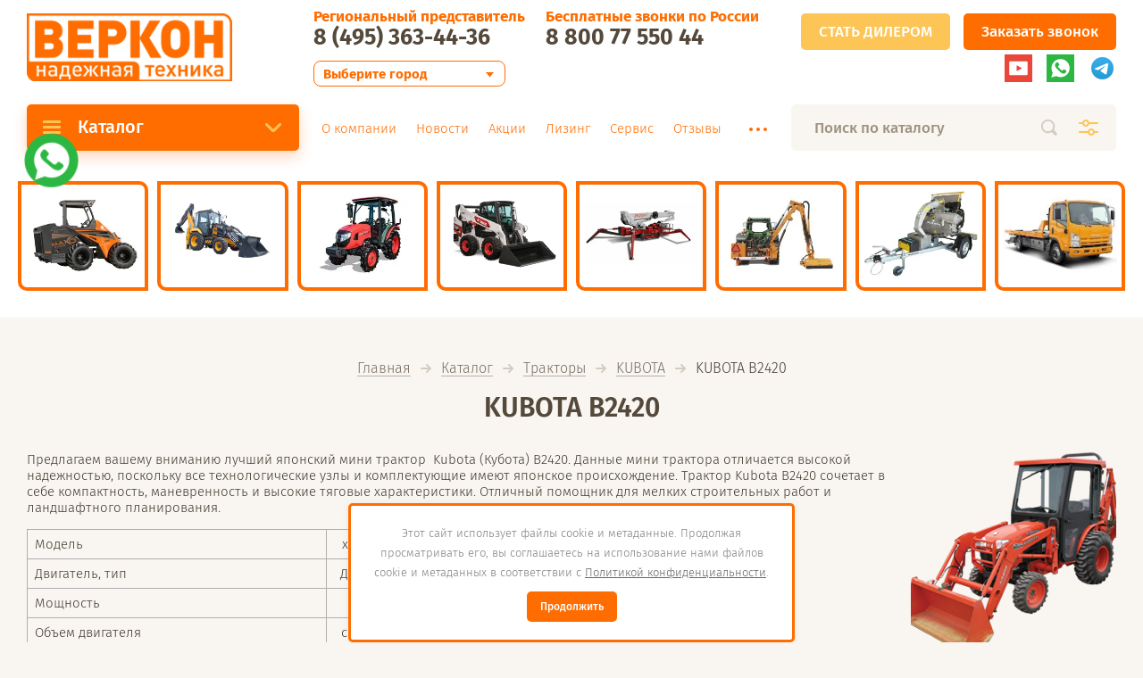

--- FILE ---
content_type: text/html; charset=utf-8
request_url: https://verkon.tech/kubota-b2420
body_size: 23059
content:

<!doctype html><html lang="ru" style="visibility: hidden;"><head><meta charset="utf-8"><meta name="robots" content="none"/><title>KUBOTA B2420</title>
<!-- assets.top -->
<meta property="og:type" content="website">
<meta property="og:url" content="https://verkon.tech/kubota-b2420">
<meta property="og:site_name" content="ВЕРКОН-техника">
<meta name="twitter:card" content="summary">
<!-- /assets.top -->
<meta name="description" content="KUBOTA B2420"><meta name="keywords" content="KUBOTA B2420"><meta name="SKYPE_TOOLBAR" content="SKYPE_TOOLBAR_PARSER_COMPATIBLE"><meta name="viewport" content="width=device-width, initial-scale=1.0, maximum-scale=1.0, user-scalable=no"><meta name="format-detection" content="telephone=no"><meta http-equiv="x-rim-auto-match" content="none"><link rel="stylesheet" href="/g/css/styles_articles_tpl.css"><link rel="stylesheet" href="/t/v2145/images/css/jq_ui.css"><link rel="stylesheet" href="/t/v2145/images/css/lightgallery.css"><link href="/t/v2145/images/css/jquery.formstyler.css" rel="stylesheet" type="text/css" /><script src="/g/libs/jquery/1.10.2/jquery.min.js"></script><script src="/g/libs/jqueryui/1.10.3/jquery-ui.min.js" charset="utf-8"></script><link rel="stylesheet" href="/g/libs/remodal/css/remodal.css"><link rel="stylesheet" href="/g/libs/remodal/css/remodal-default-theme.css"><script src="/g/libs/remodal/js/remodal.js" charset="utf-8"></script><script src="/t/v2145/images/js/pc_on_table.js" charset="utf-8"></script><meta name="yandex-verification" content="f53d83813fed8562" />
<meta name="google-site-verification" content="imV70wzhhb4wLvVUgq0AF-JWMBMUtvyiO7SqDBYod9I" />
<meta name="yandex-verification" content="e48a14000789cf99" />
<meta name="yandex-verification" content="e48a14000789cf99" />
<meta name="google-site-verification" content="gWWd77JU5z1F0EN_TSDGHr3MqLT7HnyPq0aMAReYS2I" />

            <!-- 46b9544ffa2e5e73c3c971fe2ede35a5 -->
            <script src='/shared/s3/js/lang/ru.js'></script>
            <script src='/shared/s3/js/common.min.js'></script>
        <link rel='stylesheet' type='text/css' href='/shared/s3/css/calendar.css' /><link rel='stylesheet' type='text/css' href='/shared/highslide-4.1.13/highslide.min.css'/>
<script type='text/javascript' src='/shared/highslide-4.1.13/highslide-full.packed.js'></script>
<script type='text/javascript'>
hs.graphicsDir = '/shared/highslide-4.1.13/graphics/';
hs.outlineType = null;
hs.showCredits = false;
hs.lang={cssDirection:'ltr',loadingText:'Загрузка...',loadingTitle:'Кликните чтобы отменить',focusTitle:'Нажмите чтобы перенести вперёд',fullExpandTitle:'Увеличить',fullExpandText:'Полноэкранный',previousText:'Предыдущий',previousTitle:'Назад (стрелка влево)',nextText:'Далее',nextTitle:'Далее (стрелка вправо)',moveTitle:'Передвинуть',moveText:'Передвинуть',closeText:'Закрыть',closeTitle:'Закрыть (Esc)',resizeTitle:'Восстановить размер',playText:'Слайд-шоу',playTitle:'Слайд-шоу (пробел)',pauseText:'Пауза',pauseTitle:'Приостановить слайд-шоу (пробел)',number:'Изображение %1/%2',restoreTitle:'Нажмите чтобы посмотреть картинку, используйте мышь для перетаскивания. Используйте клавиши вперёд и назад'};</script>
<link rel="icon" href="/favicon.ico" type="image/x-icon">

<link rel='stylesheet' type='text/css' href='/t/images/__csspatch/17/patch.css'/>

<!--s3_require-->
<link rel="stylesheet" href="/g/basestyle/1.0.1/user/user.css" type="text/css"/>
<link rel="stylesheet" href="/g/templates/pages/2016.1/pages_additional_1_0/pages.additional.1.0.css" type="text/css"/>
<script type="text/javascript" src="/g/templates/pages/2016.1/pages_additional_1_0/pages.additional.1.0.js"></script>
<link rel="stylesheet" href="/g/basestyle/1.0.1/user/user.blue.css" type="text/css"/>
<script type="text/javascript" src="/g/basestyle/1.0.1/user/user.js" async></script>
<!--/s3_require-->

<!--s3_goal-->
<script src="/g/s3/goal/1.0.0/s3.goal.js"></script>
<script>new s3.Goal({map:{"297616":{"goal_id":"297616","object_id":"96688841","event":"submit","system":"metrika","label":"ostavit_zayavku","code":"anketa"},"297816":{"goal_id":"297816","object_id":"96688441","event":"submit","system":"metrika","label":"ostavit_zayavku","code":"anketa"},"386216":{"goal_id":"386216","object_id":"8419016","event":"submit","system":"analytics","label":"leave-request","code":"anketa"},"387816":{"goal_id":"387816","object_id":"8419216","event":"submit","system":"analytics","label":"newsletter","code":"anketa"},"388216":{"goal_id":"388216","object_id":"8419616","event":"submit","system":"analytics","label":"orderCall","code":"anketa"},"388616":{"goal_id":"388616","object_id":"9049616","event":"submit","system":"analytics","label":"submitApplication","code":"anketa"},"388816":{"goal_id":"388816","object_id":"96688441","event":"submit","system":"analytics","label":"requestPrice","code":"anketa"},"389016":{"goal_id":"389016","object_id":"96688641","event":"submit","system":"analytics","label":"callBack","code":"anketa"},"389216":{"goal_id":"389216","object_id":"96688841","event":"submit","system":"analytics","label":"backCall","code":"anketa"}}, goals: [], ecommerce:[]});</script>
<!--/s3_goal-->
			
		
		
		
			<link rel="stylesheet" type="text/css" href="/g/shop2v2/default/css/theme.less.css">		
			<script type="text/javascript" src="/g/printme.js"></script>
		<script type="text/javascript" src="/g/shop2v2/default/js/tpl.js"></script>
		<script type="text/javascript" src="/g/shop2v2/default/js/baron.min.js"></script>
		
			<script type="text/javascript" src="/g/shop2v2/default/js/shop2.2.js"></script>
		
	<script type="text/javascript">shop2.init({"productRefs": null,"apiHash": {"getSearchMatches":"607772b018b44b75adf0130f1258de12","getFolderCustomFields":"40a99e60f8d1179fa6908dd2f46cbfac","getProductListItem":"46bd4b51d918e4216a11f3f08797de2d","cartAddItem":"d070a433f4516ce45fc041e05a1a301a","cartRemoveItem":"13149c9f7579c0f8c7374bca71e9ce51","cartUpdate":"a705f9896663245ce57be1a944741fe8","cartRemoveCoupon":"19ee909249cf8a82006e5063ae464977","cartAddCoupon":"4627f86716d53e9717b5e08f9c3f6c7e","deliveryCalc":"ddbe127ffdc599010eefa8759bf16f26","printOrder":"470f64141d92eae435852c50e1aacb5d","cancelOrder":"ba080855b3da5896fa0a72f589a2412b","cancelOrderNotify":"cb430c94a5e102b060b88478d2682e3f","repeatOrder":"28f95152e62a9485a699d2a5e0127ebc","paymentMethods":"623968f1a4cdb816a211f6323c3b4444","compare":"1b77ca67bfa571ca68ba612e5dc63937","getPromoProducts":"24db384d98161bc5825a3e698b43405e"},"hash": null,"verId": 1808922,"mode": "","step": "","uri": "/magazin","IMAGES_DIR": "/d/","my": {"show_sections":true,"buy_one":"\u0423\u0437\u043d\u0430\u0442\u044c \u0441\u0442\u043e\u0438\u043c\u043e\u0441\u0442\u044c"},"shop2_cart_order_payments": 1,"cf_margin_price_enabled": 0,"maps_yandex_key":"","maps_google_key":""});shop2.facets.enabled = true;</script>
<script src="https://api-maps.yandex.ru/2.0-stable/?load=package.full&lang=ru" type="text/javascript"></script><script type="text/javascript" src="/t/v2145/images/js/jquery.formstyler.min.js"></script><script src="/g/templates/shop2/2.71.2/js/owl_new_min.js" charset="utf-8"></script><script src="/t/v2145/images/js/new_js_file.js" charset="utf-8"></script><script src="/t/v2145/images/js/main.js" charset="utf-8"></script><link rel="stylesheet" href="/t/v2145/images/theme2/theme.scss.css"><link rel="stylesheet" href="/t/v2145/images/css/site.addons.scss.css"><link rel="stylesheet" href="/t/v2145/images/css/dop_styles.scss.css"><!--[if lt IE 10]><script src="/g/libs/ie9-svg-gradient/0.0.1/ie9-svg-gradient.min.js"></script><script src="/g/libs/jquery-placeholder/2.0.7/jquery.placeholder.min.js"></script><script src="/g/libs/jquery-textshadow/0.0.1/jquery.textshadow.min.js"></script><script src="/g/s3/misc/ie/0.0.1/ie.js"></script><![endif]--><!--[if lt IE 9]><script src="/g/libs/html5shiv/html5.js"></script><![endif]-->
<!-- Facebook Pixel Code -->
<script>
  !function(f,b,e,v,n,t,s)
  {if(f.fbq)return;n=f.fbq=function(){n.callMethod?
  n.callMethod.apply(n,arguments):n.queue.push(arguments)};
  if(!f._fbq)f._fbq=n;n.push=n;n.loaded=!0;n.version='2.0';
  n.queue=[];t=b.createElement(e);t.async=!0;
  t.src=v;s=b.getElementsByTagName(e)[0];
  s.parentNode.insertBefore(t,s)}(window, document,'script',
  'https://connect.facebook.net/en_US/fbevents.js');
  fbq('init', '346532106045435');
  fbq('track', 'PageView');
</script>
<noscript><img height="1" width="1" style="display:none"
  src="https://www.facebook.com/tr?id=346532106045435&ev=PageView&noscript=1"
/></noscript>
<!-- End Facebook Pixel Code -->
<link rel="stylesheet" href="/t/v2145/images/css/seo_optima_b.scss.css"><script src="/t/v2145/images/js/seo_optima_b.js"></script></head><body><div class="site_wrapper inner-pages"><div class="site_shadow4"></div><div class="fixed_menu_mobile"><div class="fixed_mobile_close"></div><div class="mobile_cat_wrap"><ul class="mobile_menu menu-default"><li class="sublevel"><a class="has_sublayer" href="/magazin/folder/pogruzchiki-s-sharnirno-sochlennoy-ramoy">Погрузчики с шарнирно-сочлененной рамой</a><ul><li class="parent-item"><a href="/magazin/folder/pogruzchiki-s-sharnirno-sochlennoy-ramoy">Погрузчики с шарнирно-сочлененной рамой</a></li><li ><a href="/magazin/folder/cast-loader">CASTLOADERS</a></li></ul></li><li ><a href="/magazin/folder/ekskavatory-pogruzchiki">Экскаваторы-погрузчики</a></li><li class="sublevel"><a class="has_sublayer" href="/magazin/folder/mini-pogruzchiki-s-bortovym-povorotom">Мини-погрузчики с бортовым поворотом</a><ul><li class="parent-item"><a href="/magazin/folder/mini-pogruzchiki-s-bortovym-povorotom">Мини-погрузчики с бортовым поворотом</a></li><li ><a href="/magazin/folder/bobcat">BOBCAT</a></li><li ><a href="/magazin/folder/delco">DELCO</a></li></ul></li><li class="sublevel"><a class="has_sublayer" href="/magazin/folder/gruzoviki-isuzu">Грузовики ISUZU</a><ul><li class="parent-item"><a href="/magazin/folder/gruzoviki-isuzu">Грузовики ISUZU</a></li><li ><a href="/magazin/folder/kmu-isuzu">КМУ ISUZU</a></li><li ><a href="/magazin/folder/evakuator-isuzu">Эвакуаторы ISUZU</a></li></ul></li><li class="sublevel"><a class="has_sublayer" href="/magazin/folder/universalnyye-traktory">Тракторы</a><ul><li class="parent-item"><a href="/magazin/folder/universalnyye-traktory">Тракторы</a></li><li ><a href="/magazin/folder/tym">TYM</a></li><li ><a href="/magazin/folder/branson">BRANSON</a></li></ul></li><li class="sublevel"><a class="has_sublayer" href="/magazin/folder/mini-ekskavatory">Мини-экскаваторы</a><ul><li class="parent-item"><a href="/magazin/folder/mini-ekskavatory">Мини-экскаваторы</a></li><li ><a href="/magazin/folder/yuchai">YUCHAI</a></li><li ><a href="/magazin/folder/kato-imer">KATO IMER</a></li></ul></li><li ><a href="/magazin/folder/pod-emniki-easy-lift">Подъемники EASY LIFT</a></li><li class="sublevel"><a class="has_sublayer" href="/magazin/folder/izmelchiteli">Измельчители</a><ul><li class="parent-item"><a href="/magazin/folder/izmelchiteli">Измельчители</a></li><li class="sublevel"><a class="has_sublayer" href="/magazin/folder/rubilnyye-mashiny">Рубильные машины</a><ul><li class="parent-item"><a href="/magazin/folder/rubilnyye-mashiny">Рубильные машины</a></li><li ><a href="/magazin/folder/rubilnyye-mashiny-gl-d">Рубильные машины GL&amp;D</a></li></ul></li><li ><a href="/magazin/folder/bioshredery">Биоизмельчители</a></li></ul></li><li ><a href="/magazin/folder/mikro-pogruzchiki-worky-quad">Микро-погрузчики WorkyQuad</a></li><li class="sublevel"><a class="has_sublayer" href="/magazin/folder/kosilki">Косилки</a><ul><li class="parent-item"><a href="/magazin/folder/kosilki">Косилки</a></li><li ><a href="/magazin/folder/kosilki-frontoni">Косилки-манипуляторы</a></li><li ><a href="/magazin/folder/kosilki-so-smeshcheniyem">Косилки со смещением</a></li><li ><a href="/magazin/folder/kosilka-zadnyaya">Косилки задненавесные</a></li><li ><a href="/magazin/folder/kosilka-robot">Косилка-робот</a></li></ul></li><li class="sublevel"><a class="has_sublayer" href="/magazin/folder/mulchery">Мульчеры</a><ul><li class="parent-item"><a href="/magazin/folder/mulchery">Мульчеры</a></li><li ><a href="/magazin/folder/mulchery-na-ekskavator">Мульчеры на экскаватор</a></li><li ><a href="/magazin/folder/mulchery-na-pogruzchik">Мульчеры на погрузчик</a></li><li ><a href="/magazin/folder/mulchery-na-traktor">Мульчеры на трактор</a></li></ul></li></ul></div></div><header role="banner" class="site_header"><div class="site_menu_wr"><div class="site_menu_in"><div class="search_bl_wrap"><div class="search_icon_mobile"></div><form action="/search" method="get"  class="search-form"><input name="search" type="text" class="search-text" onBlur="this.value=this.value==''?'Поиск по каталогу':this.value" onFocus="this.value=this.value=='Поиск по каталогу'?'':this.value;" value="Поиск по каталогу" /><input type="submit" class="search-button" value="" /><div class="search2_icon"></div><div class="search3_icon"></div><re-captcha data-captcha="recaptcha"
     data-name="captcha"
     data-sitekey="6LftAKcUAAAAANRrIb37WkAv6BVJw8o0fQacOdgZ"
     data-lang="ru"
     data-rsize="invisible"
     data-type="image"
     data-theme="light"></re-captcha></form>	
    
<div class="shop2-block search-form ">
	<div class="block-title">
		<strong>Расширенный поиск</strong>
		<span>&nbsp;</span>
	</div>
	<div class="block-body">
		<form action="/magazin/search" enctype="multipart/form-data">
			<input type="hidden" name="sort_by" value=""/>
			
							<div class="row first">
					<div class="row_title">Цена, <span class="rub"></span></div>
					<div class="row_body type_float">
						<label><input placeholder="от" name="s[price][min]" type="text" size="5" class="small" value="" oninput="this.value = this.value.replace (/\D/, '')"  /></label>
						<span class="delimetr"></span>
						<label><input placeholder="до" name="s[price][max]" type="text" size="5" class="small" value="" oninput="this.value = this.value.replace (/\D/, '')"  /></label>
					</div>
				</div>
			
							<div class="row">
					<label class="row_title" for="shop2-name">Название:</label>
					<div class="row_body">
						<input type="text" name="s[name]" size="20" id="shop2-name" value="" />
					</div>
				</div>
			
							<div class="row">
					<label class="row_title" for="shop2-article">Артикул:</label>
					<div class="row_body">
						<input type="text" name="s[article]" id="shop2-article" value="" />
					</div>
				</div>
			
							<div class="row">
					<label class="row_title" for="shop2-text">Текст:</label>
					<div class="row_body">
						<input type="text" name="search_text" size="20" id="shop2-text"  value="" />
					</div>
				</div>
			
			
							<div class="row">
					<div class="row_title">Выберите категорию:</div>
					<div class="row_body">
						<select name="s[folder_id]" id="s[folder_id]">
							<option value="">Все</option>
																																                            <option value="440928416" >
		                                 Погрузчики с шарнирно-сочлененной рамой
		                            </option>
		                        																	                            <option value="501120816" >
		                                &raquo; CASTLOADERS
		                            </option>
		                        																	                            <option value="243384706" >
		                                 Экскаваторы-погрузчики
		                            </option>
		                        																	                            <option value="440933816" >
		                                 Мини-погрузчики с бортовым поворотом
		                            </option>
		                        																	                            <option value="440936616" >
		                                &raquo; BOBCAT
		                            </option>
		                        																	                            <option value="168260507" >
		                                &raquo; DELCO
		                            </option>
		                        																	                            <option value="219999909" >
		                                 Грузовики ISUZU
		                            </option>
		                        																	                            <option value="220108309" >
		                                &raquo; КМУ ISUZU
		                            </option>
		                        																	                            <option value="220187909" >
		                                &raquo; Эвакуаторы ISUZU
		                            </option>
		                        																	                            <option value="440929816" >
		                                 Тракторы
		                            </option>
		                        																	                            <option value="89749307" >
		                                &raquo; TYM
		                            </option>
		                        																	                            <option value="440930016" >
		                                &raquo; BRANSON
		                            </option>
		                        																	                            <option value="440930416" >
		                                 Мини-экскаваторы
		                            </option>
		                        																	                            <option value="88277505" >
		                                &raquo; YUCHAI
		                            </option>
		                        																	                            <option value="440931416" >
		                                &raquo; KATO IMER
		                            </option>
		                        																	                            <option value="559741616" >
		                                 Подъемники EASY LIFT
		                            </option>
		                        																	                            <option value="557273016" >
		                                 Измельчители
		                            </option>
		                        																	                            <option value="558990216" >
		                                &raquo; Рубильные машины
		                            </option>
		                        																	                            <option value="558993016" >
		                                &raquo;&raquo; Рубильные машины GL&amp;D
		                            </option>
		                        																	                            <option value="558990416" >
		                                &raquo; Биоизмельчители
		                            </option>
		                        																	                            <option value="163050701" >
		                                 Микро-погрузчики WorkyQuad
		                            </option>
		                        																	                            <option value="558165216" >
		                                 Косилки
		                            </option>
		                        																	                            <option value="557500216" >
		                                &raquo; Косилки-манипуляторы
		                            </option>
		                        																	                            <option value="558198016" >
		                                &raquo; Косилки со смещением
		                            </option>
		                        																	                            <option value="558198216" >
		                                &raquo; Косилки задненавесные
		                            </option>
		                        																	                            <option value="558197816" >
		                                &raquo; Косилка-робот
		                            </option>
		                        																	                            <option value="78138105" >
		                                 Мульчеры
		                            </option>
		                        																	                            <option value="78143905" >
		                                &raquo; Мульчеры на экскаватор
		                            </option>
		                        																	                            <option value="78144305" >
		                                &raquo; Мульчеры на погрузчик
		                            </option>
		                        																	                            <option value="78144105" >
		                                &raquo; Мульчеры на трактор
		                            </option>
		                        													</select>
					</div>
				</div>

				<div id="shop2_search_custom_fields"></div>
			
						
							<div class="row">
					<div class="row_title">Производитель:</div>
					<div class="row_body">
						<select name="s[vendor_id]">
							<option value="">Все</option>          
		                    		                        <option value="20004216" >Branson</option>
		                    		                        <option value="20004416" >CAST GROUP</option>
		                    		                        <option value="20274216" >CAST GROUP Srl</option>
		                    		                        <option value="16773305" >FEMAC</option>
		                    		                        <option value="20614216" >KUBOTA Corporation</option>
		                    		                        <option value="20614416" >Kukje Machinery Co</option>
		                    		                        <option value="20274416" >MULTIONE Srl</option>
		                    		                        <option value="19606616" >Negri</option>
		                    						</select>
					</div>
				</div>
						
			
							<div class="row">
					<div class="row_title">Результатов на странице:</div>
					<div class="row_body">
						<select name="s[products_per_page]">
											            					            					            <option value="5">5</option>
				            					            					            <option value="20">20</option>
				            					            					            <option value="35">35</option>
				            					            					            <option value="50">50</option>
				            					            					            <option value="65">65</option>
				            					            					            <option value="80">80</option>
				            					            					            <option value="95">95</option>
				            						</select>
					</div>
				</div>
			
			<div class="row button">
				<button type="submit" class="search_btn">Найти</button>
			</div>
		<re-captcha data-captcha="recaptcha"
     data-name="captcha"
     data-sitekey="6LftAKcUAAAAANRrIb37WkAv6BVJw8o0fQacOdgZ"
     data-lang="ru"
     data-rsize="invisible"
     data-type="image"
     data-theme="light"></re-captcha></form>
	</div>
</div><!-- Search Form --><div class="site_shadow"></div></div><div class="cab_block_wr"><div class="cab_icon"></div><div class="shop2-block login-form ">
	<div class="block-title">
		<strong>Кабинет</strong>
		<span>&nbsp;</span>	</div>
	<div class="block-body">
					<form method="post" action="/users-1">
				<input type="hidden" name="mode" value="login" />
				<div class="row">
					<label class="field text"><input placeholder="Логин" type="text" name="login" id="login" tabindex="1" value="" /></label>
				</div>
				<div class="row">
					<label class="field password"><input type="password" placeholder="Пароль" name="password" id="password" tabindex="2" value="" /></label>
				</div>
				<div class="row_button">
					<button type="submit" class="signin-btn" tabindex="3">Войти</button>
					<a href="/users-1/forgot_password" class="forgot"><span>Забыли пароль?</span></a>
				</div>
				<a href="/users-1/register" class="register"><span>Регистрация</span></a>
			<re-captcha data-captcha="recaptcha"
     data-name="captcha"
     data-sitekey="6LftAKcUAAAAANRrIb37WkAv6BVJw8o0fQacOdgZ"
     data-lang="ru"
     data-rsize="invisible"
     data-type="image"
     data-theme="light"></re-captcha></form>
						<div class="g-auth__row g-auth__social-min">
								



				
						<div class="g-form-field__title"><b>Также Вы можете войти через:</b></div>
			<div class="g-social">
																												<div class="g-social__row">
								<a href="/users/hauth/start/vkontakte?return_url=/kubota-b2420" class="g-social__item g-social__item--vk-large" rel="nofollow">Vkontakte</a>
							</div>
																
			</div>
			
		
	
			<div class="g-auth__personal-note">
									
			
							Я выражаю <a href="/users/agreement" onclick="window.open(this.href, '', 'resizable=no,status=no,location=no,toolbar=no,menubar=no,fullscreen=no,scrollbars=no,dependent=no,width=500,left=500,height=700,top=700'); return false;">согласие на передачу и обработку персональных данных</a> в соответствии с <a href="/politika-konfidencialnosti" onclick="window.open(this.href, '', 'resizable=no,status=no,location=no,toolbar=no,menubar=no,fullscreen=no,scrollbars=no,dependent=no,width=500,left=500,height=700,top=700'); return false;">Политикой конфиденциальности</a>
					</div>
				</div>
					
	</div>
</div></div></div></div><div class="site_header_in"><div class="site_l_block"><div class="site_logo_wr"><div class="site_logo"><a href="/"><img src="/thumb/2/6n7Y86PwMZCUoORHCRKkXw/280c92/d/logo_4.png" alt="" /></a></div></div><div class="site_l_wrap_in"></div></div><div class="site_r_block mobile"><div class="contact-target-wrapper"><div class="contact-target-inner"><div class="contact-target"><div class="contact-target-box1"><div class="contact-target-note">Региональный представитель</div><div class="contact-target-phone">8 (495) 363-44-36</div></div><!--noindex--><div class="contact-target-box2"><div class="contact-target-note">Региональный представитель</div><div class="contact-target-phone"></div></div><!--/noindex--></div><div class="contact-switch"><select id="contact-switch" OnChange='contactSwitch()'><option value="">Выберите город</option><option value="8 (495) 363-44-36">Москва</option><option value="8 (800) 775-50-44">Санкт-Петербург</option><option value="8 (800) 775-50-44">Краснодар</option><option value="8 (800) 775-50-44">Новосибирск</option><option value="8 (800) 775-50-44">Екатеринбург</option><option value="8 (800) 775-50-44">Челябинск</option><option value="8 (800) 775-50-44">Казань</option><option value="8 (800) 775-50-44">Самара</option></select></div></div></div><div class="top_contacts_bl"><div class="top_contacts_in"><div class="site-phones-title">Бесплатные звонки по России</div><div class="site_phones"><div><a href="tel:8 800 77 550 44">8 800 77 550 44</a></div></div></div><div class="social_wrap header-block mob-soc"><a class="social" href="https://www.youtube.com/user/verkont" target="_blank" ><img src="/thumb/2/7619subjw-ZsCIfil-BmyQ/31c31/d/fgs16_youtube_1.svg" alt="Youtube" /></a><a class="social" href="https://api.whatsapp.com/send?phone=79636980555" target="_blank" ><img src="/thumb/2/It3ep3VEUN08rUP_SxRvmw/31c31/d/fgs16_whatsapp_square.svg" alt="WhatsApp" /></a><a class="social" href="https://t.me/verkon_tech" target="_blank" ><img src="/thumb/2/BmUXMD3X3ODtbLKL1uckeg/31c31/d/telegram.png" alt="Telegram" /></a></div></div><div class="top_ed_bl"><div class="question_form question__top"><div class="question_form_wrap"><div class="question_form_inner"><div class="question_form_btn top-btn"><a href="#form2"><span class="modal-btn">СТАТЬ ДИЛЕРОМ</span></a></div></div><div class="form-wrapper"><div class="form-inner"><div class="remodal" data-remodal-id="form2" role="dialog"><div class="close-btn22 close-button" data-remodal-action="close"></div><div class="tpl-anketa" data-api-url="/-/x-api/v1/public/?method=form/postform&param[form_id]=11907816" data-api-type="form">
		<div class="form_bl_title">СТАТЬ НАШИМ ДИЛЕРОМ</div>		<form method="post" action="/kubota-b2420" data-s3-anketa-id="11907816">
		<input type="hidden" name="params[placeholdered_fields]" value="1" />
		<input type="hidden" name="form_id" value="11907816">
		<input type="hidden" name="tpl" value="global:form.minimal.2.2.71.tpl">
		<div class="form_inner">
														<div class="tpl-field"><p>&nbsp;Общество с ограниченной ответственностью <strong>&laquo;ВЕРКОН-техника&raquo;</strong> является официальным дистрибьютором на территории Российской Федерации тракторов <strong>BRANSON</strong>&nbsp;(Южная Корея), погрузчиков <strong>CASTLOADER</strong> (Италия), косилок<strong> FRONTONI</strong> (Италия), измельчителей <strong>NEGRI</strong> (Италия)</p>

<p>&nbsp;Мы заинтересованы развивать нашу дилерскую сеть и готовы к сотрудничеству. Мы предлагаем своим партнерам сотрудничество, построенное на взаимовыгодных условиях. Создание дилерской сети в регионах России является приоритетным направлением политики Нашей компании, нацеленным на удовлетворение потребностей клиентов.</p></div>
																<div class="tpl-field"><p><strong>Для рассмотрения Вашей заявки предлагаем заполнить регистрационную форму:</strong></p></div>
													        <div class="tpl-field type-text field-required">
		          		          <div class="field-value">
		          			            	<input required  type="text" size="30" maxlength="300" value="" name="d[2]" placeholder="Контактное лицо (должность) *" />
		            		            		          </div>
		        </div>
		        									        <div class="tpl-field type-text field-required">
		          		          <div class="field-value">
		          			            	<input required  type="text" size="30" maxlength="200" value="" name="d[3]" placeholder="Контактный телефон *" />
		            		            		          </div>
		        </div>
		        									        <div class="tpl-field type-text field-required">
		          		          <div class="field-value">
		          			            	<input required  type="text" size="30" maxlength="400" value="" name="d[4]" placeholder="Фактический адрес *" />
		            		            		          </div>
		        </div>
		        									        <div class="tpl-field type-text">
		          		          <div class="field-value">
		          			            	<input   type="text" size="30" maxlength="300" value="" name="d[5]" placeholder="Название компании " />
		            		            		          </div>
		        </div>
		        									        <div class="tpl-field type-text">
		          		          <div class="field-value">
		          			            	<input   type="text" size="30" maxlength="100" value="" name="d[6]" placeholder="Сайт компании " />
		            		            		          </div>
		        </div>
		        									        <div class="tpl-field type-text">
		          		          <div class="field-value">
		          			            	<input   type="text" size="30" maxlength="100" value="" name="d[7]" placeholder="E-mail " />
		            		            		          </div>
		        </div>
		        									        <div class="tpl-field type-text">
		          		          <div class="field-value">
		          			            	<input   type="text" size="30" maxlength="100" value="" name="d[8]" placeholder="Дополнительные данные " />
		            		            		          </div>
		        </div>
		        									        <div class="tpl-field type-checkbox field-required">
		          		          <div class="field-value">
		          													<ul>
															<li>
									<input required id="11907816-checkbox9" type="checkbox" value="Да" name="d[9]" />
									<label for="checkbox9">Я выражаю <a href="/users/agreement" onclick="window.open(this.href, '', 'resizable=no,status=no,location=no,toolbar=no,menubar=no,fullscreen=no,scrollbars=no,dependent=no,width=500,left=500,height=700,top=700'); return false;">согласие на передачу и обработку персональных данных</a> в соответствии с <a href="/politika-konfidencialnosti" onclick="window.open(this.href, '', 'resizable=no,status=no,location=no,toolbar=no,menubar=no,fullscreen=no,scrollbars=no,dependent=no,width=500,left=500,height=700,top=700'); return false;">Политикой конфиденциальности</a></label>
									</li>
													</ul>
							            		          </div>
		        </div>
		        						
										
			<div class="tpl-field tpl-field-button">
				<button type="submit" class="tpl-form-button"><span>Отправить</span></button>
			</div>
			
				</div>
	<re-captcha data-captcha="recaptcha"
     data-name="captcha"
     data-sitekey="6LftAKcUAAAAANRrIb37WkAv6BVJw8o0fQacOdgZ"
     data-lang="ru"
     data-rsize="invisible"
     data-type="image"
     data-theme="light"></re-captcha></form>	
	</div>
</div></div></div></div><div class="question_form_wrap"><div class="question_form_inner"><div class="question_form_btn"><a href="#form1"><span class="modal-btn">Заказать звонок</span></a></div></div><div class="form-wrapper"><div class="form-inner"><div class="remodal" data-remodal-id="form1" role="dialog"><div class="close-btn22 close-button" data-remodal-action="close"></div><div class="tpl-anketa" data-api-url="/-/x-api/v1/public/?method=form/postform&param[form_id]=8419616" data-api-type="form">
		<div class="form_bl_title">Заказать звонок</div>		<form method="post" action="/kubota-b2420" data-s3-anketa-id="8419616">
		<input type="hidden" name="params[placeholdered_fields]" value="1" />
		<input type="hidden" name="form_id" value="8419616">
		<input type="hidden" name="tpl" value="global:form.minimal.2.2.71.tpl">
		<div class="form_inner">
											        <div class="tpl-field type-text field-required">
		          		          <div class="field-value">
		          			            	<input required  type="text" size="30" maxlength="100" value="" name="d[0]" placeholder="Имя *" />
		            		            		          </div>
		        </div>
		        									        <div class="tpl-field type-text field-required">
		          		          <div class="field-value">
		          			            	<input required  type="text" size="30" maxlength="100" value="" name="d[1]" placeholder="Телефон *" />
		            		            		          </div>
		        </div>
		        									        <div class="tpl-field type-checkbox field-required">
		          		          <div class="field-value">
		          													<ul>
															<li>
									<input required id="8419616-checkbox2" type="checkbox" value="Да" name="d[2]" />
									<label for="checkbox2">Я выражаю <a href="/users/agreement" onclick="window.open(this.href, '', 'resizable=no,status=no,location=no,toolbar=no,menubar=no,fullscreen=no,scrollbars=no,dependent=no,width=500,left=500,height=700,top=700'); return false;">согласие на передачу и обработку персональных данных</a> в соответствии с <a href="/politika-konfidencialnosti" onclick="window.open(this.href, '', 'resizable=no,status=no,location=no,toolbar=no,menubar=no,fullscreen=no,scrollbars=no,dependent=no,width=500,left=500,height=700,top=700'); return false;">Политикой конфиденциальности</a></label>
									</li>
													</ul>
							            		          </div>
		        </div>
		        						
										
			<div class="tpl-field tpl-field-button">
				<button type="submit" class="tpl-form-button"><span>Отправить</span></button>
			</div>
			
				</div>
	<re-captcha data-captcha="recaptcha"
     data-name="captcha"
     data-sitekey="6LftAKcUAAAAANRrIb37WkAv6BVJw8o0fQacOdgZ"
     data-lang="ru"
     data-rsize="invisible"
     data-type="image"
     data-theme="light"></re-captcha></form>	
	</div>
</div></div></div></div></div><div class="social_wrap header-block"><a class="social" href="https://www.youtube.com/user/verkont" target="_blank" ><img src="/thumb/2/7619subjw-ZsCIfil-BmyQ/31c31/d/fgs16_youtube_1.svg" alt="Youtube" /></a><a class="social" href="https://api.whatsapp.com/send?phone=79636980555" target="_blank" ><img src="/thumb/2/It3ep3VEUN08rUP_SxRvmw/31c31/d/fgs16_whatsapp_square.svg" alt="WhatsApp" /></a><a class="social" href="https://t.me/verkon_tech" target="_blank" ><img src="/thumb/2/BmUXMD3X3ODtbLKL1uckeg/31c31/d/telegram.png" alt="Telegram" /></a></div></div></div></div><div class="mobile_top_block"><div class="mobile_top_bl_in"><div class="top_ed_bl"><div class="question_form question__top "><div class="question_form_wrap"><div class="question_form_inner"><div class="question_form_btn top-btn"><a href="#form2"><span class="modal-btn">СТАТЬ ДИЛЕРОМ</span></a></div></div><div class="form-wrapper"><div class="form-inner"><div class="remodal" data-remodal-id="form2" role="dialog"><div class="close-btn22 close-button" data-remodal-action="close"></div><div class="tpl-anketa" data-api-url="/-/x-api/v1/public/?method=form/postform&param[form_id]=11907816" data-api-type="form">
		<div class="form_bl_title">СТАТЬ НАШИМ ДИЛЕРОМ</div>		<form method="post" action="/kubota-b2420" data-s3-anketa-id="11907816">
		<input type="hidden" name="params[placeholdered_fields]" value="1" />
		<input type="hidden" name="form_id" value="11907816">
		<input type="hidden" name="tpl" value="global:form.minimal.2.2.71.tpl">
		<div class="form_inner">
														<div class="tpl-field"><p>&nbsp;Общество с ограниченной ответственностью <strong>&laquo;ВЕРКОН-техника&raquo;</strong> является официальным дистрибьютором на территории Российской Федерации тракторов <strong>BRANSON</strong>&nbsp;(Южная Корея), погрузчиков <strong>CASTLOADER</strong> (Италия), косилок<strong> FRONTONI</strong> (Италия), измельчителей <strong>NEGRI</strong> (Италия)</p>

<p>&nbsp;Мы заинтересованы развивать нашу дилерскую сеть и готовы к сотрудничеству. Мы предлагаем своим партнерам сотрудничество, построенное на взаимовыгодных условиях. Создание дилерской сети в регионах России является приоритетным направлением политики Нашей компании, нацеленным на удовлетворение потребностей клиентов.</p></div>
																<div class="tpl-field"><p><strong>Для рассмотрения Вашей заявки предлагаем заполнить регистрационную форму:</strong></p></div>
													        <div class="tpl-field type-text field-required">
		          		          <div class="field-value">
		          			            	<input required  type="text" size="30" maxlength="300" value="" name="d[2]" placeholder="Контактное лицо (должность) *" />
		            		            		          </div>
		        </div>
		        									        <div class="tpl-field type-text field-required">
		          		          <div class="field-value">
		          			            	<input required  type="text" size="30" maxlength="200" value="" name="d[3]" placeholder="Контактный телефон *" />
		            		            		          </div>
		        </div>
		        									        <div class="tpl-field type-text field-required">
		          		          <div class="field-value">
		          			            	<input required  type="text" size="30" maxlength="400" value="" name="d[4]" placeholder="Фактический адрес *" />
		            		            		          </div>
		        </div>
		        									        <div class="tpl-field type-text">
		          		          <div class="field-value">
		          			            	<input   type="text" size="30" maxlength="300" value="" name="d[5]" placeholder="Название компании " />
		            		            		          </div>
		        </div>
		        									        <div class="tpl-field type-text">
		          		          <div class="field-value">
		          			            	<input   type="text" size="30" maxlength="100" value="" name="d[6]" placeholder="Сайт компании " />
		            		            		          </div>
		        </div>
		        									        <div class="tpl-field type-text">
		          		          <div class="field-value">
		          			            	<input   type="text" size="30" maxlength="100" value="" name="d[7]" placeholder="E-mail " />
		            		            		          </div>
		        </div>
		        									        <div class="tpl-field type-text">
		          		          <div class="field-value">
		          			            	<input   type="text" size="30" maxlength="100" value="" name="d[8]" placeholder="Дополнительные данные " />
		            		            		          </div>
		        </div>
		        									        <div class="tpl-field type-checkbox field-required">
		          		          <div class="field-value">
		          													<ul>
															<li>
									<input required id="11907816-checkbox9" type="checkbox" value="Да" name="d[9]" />
									<label for="checkbox9">Я выражаю <a href="/users/agreement" onclick="window.open(this.href, '', 'resizable=no,status=no,location=no,toolbar=no,menubar=no,fullscreen=no,scrollbars=no,dependent=no,width=500,left=500,height=700,top=700'); return false;">согласие на передачу и обработку персональных данных</a> в соответствии с <a href="/politika-konfidencialnosti" onclick="window.open(this.href, '', 'resizable=no,status=no,location=no,toolbar=no,menubar=no,fullscreen=no,scrollbars=no,dependent=no,width=500,left=500,height=700,top=700'); return false;">Политикой конфиденциальности</a></label>
									</li>
													</ul>
							            		          </div>
		        </div>
		        						
										
			<div class="tpl-field tpl-field-button">
				<button type="submit" class="tpl-form-button"><span>Отправить</span></button>
			</div>
			
				</div>
	<re-captcha data-captcha="recaptcha"
     data-name="captcha"
     data-sitekey="6LftAKcUAAAAANRrIb37WkAv6BVJw8o0fQacOdgZ"
     data-lang="ru"
     data-rsize="invisible"
     data-type="image"
     data-theme="light"></re-captcha></form>	
	</div>
</div></div></div></div><div class="question_form_wrap"><div class="question_form_inner"><div class="question_form_btn"><a href="#form1"><span class="modal-btn">Заказать звонок</span></a></div></div><div class="form-wrapper"><div class="form-inner"><div class="remodal" data-remodal-id="form1" role="dialog"><div class="close-btn22 close-button" data-remodal-action="close"></div><div class="tpl-anketa" data-api-url="/-/x-api/v1/public/?method=form/postform&param[form_id]=8419616" data-api-type="form">
		<div class="form_bl_title">Заказать звонок</div>		<form method="post" action="/kubota-b2420" data-s3-anketa-id="8419616">
		<input type="hidden" name="params[placeholdered_fields]" value="1" />
		<input type="hidden" name="form_id" value="8419616">
		<input type="hidden" name="tpl" value="global:form.minimal.2.2.71.tpl">
		<div class="form_inner">
											        <div class="tpl-field type-text field-required">
		          		          <div class="field-value">
		          			            	<input required  type="text" size="30" maxlength="100" value="" name="d[0]" placeholder="Имя *" />
		            		            		          </div>
		        </div>
		        									        <div class="tpl-field type-text field-required">
		          		          <div class="field-value">
		          			            	<input required  type="text" size="30" maxlength="100" value="" name="d[1]" placeholder="Телефон *" />
		            		            		          </div>
		        </div>
		        									        <div class="tpl-field type-checkbox field-required">
		          		          <div class="field-value">
		          													<ul>
															<li>
									<input required id="8419616-checkbox2" type="checkbox" value="Да" name="d[2]" />
									<label for="checkbox2">Я выражаю <a href="/users/agreement" onclick="window.open(this.href, '', 'resizable=no,status=no,location=no,toolbar=no,menubar=no,fullscreen=no,scrollbars=no,dependent=no,width=500,left=500,height=700,top=700'); return false;">согласие на передачу и обработку персональных данных</a> в соответствии с <a href="/politika-konfidencialnosti" onclick="window.open(this.href, '', 'resizable=no,status=no,location=no,toolbar=no,menubar=no,fullscreen=no,scrollbars=no,dependent=no,width=500,left=500,height=700,top=700'); return false;">Политикой конфиденциальности</a></label>
									</li>
													</ul>
							            		          </div>
		        </div>
		        						
										
			<div class="tpl-field tpl-field-button">
				<button type="submit" class="tpl-form-button"><span>Отправить</span></button>
			</div>
			
				</div>
	<re-captcha data-captcha="recaptcha"
     data-name="captcha"
     data-sitekey="6LftAKcUAAAAANRrIb37WkAv6BVJw8o0fQacOdgZ"
     data-lang="ru"
     data-rsize="invisible"
     data-type="image"
     data-theme="light"></re-captcha></form>	
	</div>
</div></div></div></div></div></div></div></div><div class="fixed_panel_wrapper"><div class="fixed_panel_in"><div class="fixed_panel_wrap"><div class="fix_panel_new_wrap"><div class="cat_bl_wrap"><div class="cat_bl_title"><span></span>Каталог</div><div class="left-nav"><div class="left-nav-inner desktop"><ul class="left-categor menu-default"><li><a  class="has" href="/magazin/folder/pogruzchiki-s-sharnirno-sochlennoy-ramoy">Погрузчики с шарнирно-сочлененной рамой</a><ul><li><a href="/magazin/folder/cast-loader">CASTLOADERS</a></li></ul></li><li><a  href="/magazin/folder/ekskavatory-pogruzchiki">Экскаваторы-погрузчики</a></li><li><a  class="has" href="/magazin/folder/mini-pogruzchiki-s-bortovym-povorotom">Мини-погрузчики с бортовым поворотом</a><ul><li><a href="/magazin/folder/bobcat">BOBCAT</a></li><li><a href="/magazin/folder/delco">DELCO</a></li></ul></li><li><a  class="has" href="/magazin/folder/gruzoviki-isuzu">Грузовики ISUZU</a><ul><li><a href="/magazin/folder/kmu-isuzu">КМУ ISUZU</a></li><li><a href="/magazin/folder/evakuator-isuzu">Эвакуаторы ISUZU</a></li></ul></li><li><a  class="has" href="/magazin/folder/universalnyye-traktory">Тракторы</a><ul><li><a href="/magazin/folder/tym">TYM</a></li><li><a href="/magazin/folder/branson">BRANSON</a></li></ul></li><li><a  class="has" href="/magazin/folder/mini-ekskavatory">Мини-экскаваторы</a><ul><li><a href="/magazin/folder/yuchai">YUCHAI</a></li><li><a href="/magazin/folder/kato-imer">KATO IMER</a></li></ul></li><li><a  href="/magazin/folder/pod-emniki-easy-lift">Подъемники EASY LIFT</a></li><li><a  class="has" href="/magazin/folder/izmelchiteli">Измельчители</a><ul><li><a href="/magazin/folder/rubilnyye-mashiny">Рубильные машины</a><ul><li><a href="/magazin/folder/rubilnyye-mashiny-gl-d">Рубильные машины GL&amp;D</a></li></ul></li><li><a href="/magazin/folder/bioshredery">Биоизмельчители</a></li></ul></li><li><a  href="/magazin/folder/mikro-pogruzchiki-worky-quad">Микро-погрузчики WorkyQuad</a></li><li><a  class="has" href="/magazin/folder/kosilki">Косилки</a><ul><li><a href="/magazin/folder/kosilki-frontoni">Косилки-манипуляторы</a></li><li><a href="/magazin/folder/kosilki-so-smeshcheniyem">Косилки со смещением</a></li><li><a href="/magazin/folder/kosilka-zadnyaya">Косилки задненавесные</a></li><li><a href="/magazin/folder/kosilka-robot">Косилка-робот</a></li></ul></li><li><a  class="has" href="/magazin/folder/mulchery">Мульчеры</a><ul><li><a href="/magazin/folder/mulchery-na-ekskavator">Мульчеры на экскаватор</a></li><li><a href="/magazin/folder/mulchery-na-pogruzchik">Мульчеры на погрузчик</a></li><li><a href="/magazin/folder/mulchery-na-traktor">Мульчеры на трактор</a></li></ul></li></ul></div></div></div><div class="site_menu_bl" style="min-height: 55px;"><ul class="menu-default menu_top"><li><a href="/o-kompanii" ><span>О компании</span></a></li><li><a href="/novosti" ><span>Новости</span></a></li><li><a href="/promo" ><span>Акции</span></a></li><li><a href="/leasing" ><span>Лизинг</span></a></li><li><a href="/servis" ><span>Сервис</span></a></li><li><a href="/otzyvy" ><span>Отзывы</span></a></li><li><a href="/kontakty" ><span>Контакты</span></a></li><li><a href="/users" ><span>Пользователи</span></a></li></ul></div><div class="search_bl_wrap"><div class="search_icon_mobile"></div><form action="/search" method="get"  class="search-form"><input name="search" type="text" class="search-text" onBlur="this.value=this.value==''?'Поиск по каталогу':this.value" onFocus="this.value=this.value=='Поиск по каталогу'?'':this.value;" value="Поиск по каталогу" /><input type="submit" class="search-button" value="" /><div class="search2_icon"></div><div class="search3_icon"></div><re-captcha data-captcha="recaptcha"
     data-name="captcha"
     data-sitekey="6LftAKcUAAAAANRrIb37WkAv6BVJw8o0fQacOdgZ"
     data-lang="ru"
     data-rsize="invisible"
     data-type="image"
     data-theme="light"></re-captcha></form>	
    
<div class="shop2-block search-form ">
	<div class="block-title">
		<strong>Расширенный поиск</strong>
		<span>&nbsp;</span>
	</div>
	<div class="block-body">
		<form action="/magazin/search" enctype="multipart/form-data">
			<input type="hidden" name="sort_by" value=""/>
			
							<div class="row first">
					<div class="row_title">Цена, <span class="rub"></span></div>
					<div class="row_body type_float">
						<label><input placeholder="от" name="s[price][min]" type="text" size="5" class="small" value="" oninput="this.value = this.value.replace (/\D/, '')"  /></label>
						<span class="delimetr"></span>
						<label><input placeholder="до" name="s[price][max]" type="text" size="5" class="small" value="" oninput="this.value = this.value.replace (/\D/, '')"  /></label>
					</div>
				</div>
			
							<div class="row">
					<label class="row_title" for="shop2-name">Название:</label>
					<div class="row_body">
						<input type="text" name="s[name]" size="20" id="shop2-name" value="" />
					</div>
				</div>
			
							<div class="row">
					<label class="row_title" for="shop2-article">Артикул:</label>
					<div class="row_body">
						<input type="text" name="s[article]" id="shop2-article" value="" />
					</div>
				</div>
			
							<div class="row">
					<label class="row_title" for="shop2-text">Текст:</label>
					<div class="row_body">
						<input type="text" name="search_text" size="20" id="shop2-text"  value="" />
					</div>
				</div>
			
			
							<div class="row">
					<div class="row_title">Выберите категорию:</div>
					<div class="row_body">
						<select name="s[folder_id]" id="s[folder_id]">
							<option value="">Все</option>
																																                            <option value="440928416" >
		                                 Погрузчики с шарнирно-сочлененной рамой
		                            </option>
		                        																	                            <option value="501120816" >
		                                &raquo; CASTLOADERS
		                            </option>
		                        																	                            <option value="243384706" >
		                                 Экскаваторы-погрузчики
		                            </option>
		                        																	                            <option value="440933816" >
		                                 Мини-погрузчики с бортовым поворотом
		                            </option>
		                        																	                            <option value="440936616" >
		                                &raquo; BOBCAT
		                            </option>
		                        																	                            <option value="168260507" >
		                                &raquo; DELCO
		                            </option>
		                        																	                            <option value="219999909" >
		                                 Грузовики ISUZU
		                            </option>
		                        																	                            <option value="220108309" >
		                                &raquo; КМУ ISUZU
		                            </option>
		                        																	                            <option value="220187909" >
		                                &raquo; Эвакуаторы ISUZU
		                            </option>
		                        																	                            <option value="440929816" >
		                                 Тракторы
		                            </option>
		                        																	                            <option value="89749307" >
		                                &raquo; TYM
		                            </option>
		                        																	                            <option value="440930016" >
		                                &raquo; BRANSON
		                            </option>
		                        																	                            <option value="440930416" >
		                                 Мини-экскаваторы
		                            </option>
		                        																	                            <option value="88277505" >
		                                &raquo; YUCHAI
		                            </option>
		                        																	                            <option value="440931416" >
		                                &raquo; KATO IMER
		                            </option>
		                        																	                            <option value="559741616" >
		                                 Подъемники EASY LIFT
		                            </option>
		                        																	                            <option value="557273016" >
		                                 Измельчители
		                            </option>
		                        																	                            <option value="558990216" >
		                                &raquo; Рубильные машины
		                            </option>
		                        																	                            <option value="558993016" >
		                                &raquo;&raquo; Рубильные машины GL&amp;D
		                            </option>
		                        																	                            <option value="558990416" >
		                                &raquo; Биоизмельчители
		                            </option>
		                        																	                            <option value="163050701" >
		                                 Микро-погрузчики WorkyQuad
		                            </option>
		                        																	                            <option value="558165216" >
		                                 Косилки
		                            </option>
		                        																	                            <option value="557500216" >
		                                &raquo; Косилки-манипуляторы
		                            </option>
		                        																	                            <option value="558198016" >
		                                &raquo; Косилки со смещением
		                            </option>
		                        																	                            <option value="558198216" >
		                                &raquo; Косилки задненавесные
		                            </option>
		                        																	                            <option value="558197816" >
		                                &raquo; Косилка-робот
		                            </option>
		                        																	                            <option value="78138105" >
		                                 Мульчеры
		                            </option>
		                        																	                            <option value="78143905" >
		                                &raquo; Мульчеры на экскаватор
		                            </option>
		                        																	                            <option value="78144305" >
		                                &raquo; Мульчеры на погрузчик
		                            </option>
		                        																	                            <option value="78144105" >
		                                &raquo; Мульчеры на трактор
		                            </option>
		                        													</select>
					</div>
				</div>

				<div id="shop2_search_custom_fields"></div>
			
						
							<div class="row">
					<div class="row_title">Производитель:</div>
					<div class="row_body">
						<select name="s[vendor_id]">
							<option value="">Все</option>          
		                    		                        <option value="20004216" >Branson</option>
		                    		                        <option value="20004416" >CAST GROUP</option>
		                    		                        <option value="20274216" >CAST GROUP Srl</option>
		                    		                        <option value="16773305" >FEMAC</option>
		                    		                        <option value="20614216" >KUBOTA Corporation</option>
		                    		                        <option value="20614416" >Kukje Machinery Co</option>
		                    		                        <option value="20274416" >MULTIONE Srl</option>
		                    		                        <option value="19606616" >Negri</option>
		                    						</select>
					</div>
				</div>
						
			
							<div class="row">
					<div class="row_title">Результатов на странице:</div>
					<div class="row_body">
						<select name="s[products_per_page]">
											            					            					            <option value="5">5</option>
				            					            					            <option value="20">20</option>
				            					            					            <option value="35">35</option>
				            					            					            <option value="50">50</option>
				            					            					            <option value="65">65</option>
				            					            					            <option value="80">80</option>
				            					            					            <option value="95">95</option>
				            						</select>
					</div>
				</div>
			
			<div class="row button">
				<button type="submit" class="search_btn">Найти</button>
			</div>
		<re-captcha data-captcha="recaptcha"
     data-name="captcha"
     data-sitekey="6LftAKcUAAAAANRrIb37WkAv6BVJw8o0fQacOdgZ"
     data-lang="ru"
     data-rsize="invisible"
     data-type="image"
     data-theme="light"></re-captcha></form>
	</div>
</div><!-- Search Form --><div class="site_shadow"></div></div><div class="cart_bl_wrap">
<div id="shop2-cart-preview">
		<div class="cart_icon"></div>
	<div class="cart_block empty_cart">
					Корзина пуста
			</div>
	</div>
</div><div class="cab_icon_mobile"></div><div class="site_shadow2"></div><div class="site_shadow3"></div></div></div></div></div><div class="site-header__red-bl"><div class="inner"><div class="item"><a href="https://verkon.tech/magazin/folder/cast-loader"><img src="/thumb/2/1eZVucqVXf21fkjRWrPpRg/250r/d/maxo.jpg" alt="castloaders"></a></div><div class="item"><a href="https://verkon.tech/magazin/product/ekskavator-pogruzchik-delco-xp95"><img src="/thumb/2/xT6va0DFlfGHvQJbR40kjw/250r/d/110a8633_1.png" alt="DELCO"></a></div><div class="item"><a href="https://verkon.tech/magazin/folder/universalnyye-traktory"><img src="/thumb/2/OSwToDGoG9y0eNIV5XPw-w/250r/d/fcn_right_1_1.jpg" alt="TYM"></a></div><div class="item"><a href="https://verkon.tech/magazin/folder/bobcat-s530"><img src="/thumb/2/oBMtew8XL7O5cVn_tDFmPQ/250r/d/bobcat-s86-bucket-s6c1130-2022-01-28-fc-ko.png" alt="BOBCAT"></a></div><div class="item"><a href="https://verkon.tech/magazin/folder/pod-emniki-easy-lift"><img src="/thumb/2/SaeQe38H5_IZh8ll1PXiPw/250r/d/batteria-litio-piattaforme-aeree-easy-lift-flash-battery.jpg" alt="easy lift"></a></div><div class="item"><a href="https://verkon.tech/magazin/folder/kosilki-frontoni"><img src="/thumb/2/MVUsg5BmdMPXE892VsGS3g/250r/d/168327-10383162_1.jpg" alt="frontoni"></a></div><div class="item"><a href="https://verkon.tech/magazin/folder/rubilnyye-mashiny-gl-d"><img src="/thumb/2/AfCqaIUJQnYZbQiUcSPO-A/250r/d/cdb_150dt.jpg" alt="GL&amp;D"></a></div><div class="item"><a href="https://verkon.tech/magazin/folder/gruzoviki-isuzu"><img src="/thumb/2/7xVC_VYyQbfHfLqn4CGxwA/250r/d/big440.jpg" alt="ISUZU"></a></div></div></div></header> <!-- .site-header --><div class="site_container"><main role="main" class="site_main"><div class="site_main_inner">
<div class="site-path" data-url="/kubota-b2420"><a href="/">Главная</a>  <span></span>  <a href="/catalogue">Каталог</a>  <span></span>  <a href="/tractors">Тракторы</a>  <span></span>  <a href="/kubota-1">KUBOTA</a>  <span></span>  KUBOTA B2420</div><h1>KUBOTA B2420</h1>

<link rel="stylesheet" href="/g/libs/jquery-popover/0.0.3/jquery.popover.css">


<link type="text/css" rel="stylesheet" href="/shared/s3/swfupload/default.css" />
<script type="text/javascript" src="/shared/s3/plupload/plupload.all.pack.js"></script>

<script>
var hsOptions = {
	align:'center',
	transitions:['expand', 'crossfade'],
	outlineType:'rounded-white',
	fadeInOut:true,
	slideshowGroup: 'aboutshop',
	dimmingOpacity:0.5
}


</script>


				
			<link rel="stylesheet" href="/g/s3/css/submenu.css">
	
<div class="localaboutus">
        <div class="localpic localaboutus__pic localpic--smallmore localaboutus__pic--right">
        <a class="highslide" onclick="return hs.expand(this, hsOptions)" href="/d/kubota-b26302_web.png"><img src="/thumb/2/q4xTjtIm1mbh6HaLqshNlQ/230c230/d/kubota-b26302_web.png" alt=""></a>
    </div>
        <div class="localtext">
        <p>Предлагаем вашему вниманию лучший японский мини трактор &nbsp;Kubota (Кубота) B2420.&nbsp;Данные мини трактора отличается высокой надежностью, поскольку все технологические узлы и комплектующие имеют японское происхождение. Трактор Kubota B2420 сочетает в себе компактность, маневренность и высокие тяговые характеристики. Отличный помощник для мелких строительных работ и ландшафтного планирования.</p>
<p>
<table border="0" class="table1" style="width: 645px; height: 353px;">
<tbody>
<tr>
<td>Модель</td>
<td style="text-align: center;">хар-ки</td>
<td style="text-align: center;">Kubota B2420</td>
</tr>
<tr>
<td>Двигатель, тип</td>
<td style="text-align: center;">Дизель</td>
<td style="text-align: center;">D1105-E2-D22T</td>
</tr>
<tr>
<td>Мощность</td>
<td style="text-align: center;">л.с.</td>
<td style="text-align: center;">24</td>
</tr>
<tr>
<td>
<div align="center" style="text-align: left;">Объем двигателя</div>
</td>
<td style="text-align: center;">см/куб</td>
<td style="text-align: center;">1123</td>
</tr>
<tr>
<td>Объем топливного бака</td>
<td style="text-align: center;">л</td>
<td style="text-align: center;">26</td>
</tr>
<tr>
<td>Скорость</td>
<td style="text-align: center;">км/ч</td>
<td style="text-align: center;">18,8</td>
</tr>
<tr>
<td>Подача насоса</td>
<td style="text-align: center;">л/мин</td>
<td style="text-align: center;">26,4 (16,6+9,8)</td>
</tr>
<tr>
<td>Мощность BOM</td>
<td style="text-align: center;">л.с.</td>
<td style="text-align: center;">17,4</td>
</tr>
<tr>
<td>Колесная база</td>
<td style="text-align: center;">мм</td>
<td style="text-align: center;">1563</td>
</tr>
<tr>
<td>Дорожный просвет</td>
<td style="text-align: center;">мм</td>
<td style="text-align: center;">325</td>
</tr>
<tr>
<td>Длина</td>
<td style="text-align: center;">мм</td>
<td style="text-align: center;">2410</td>
</tr>
<tr>
<td>Ширина</td>
<td style="text-align: center;">мм</td>
<td style="text-align: center;">1015</td>
</tr>
<tr>
<td>Высота</td>
<td style="text-align: center;">мм</td>
<td style="text-align: center;">1350</td>
</tr>
<tr>
<td>Рулевое управление</td>
<td style="text-align: center;">-</td>
<td style="text-align: center;">Интегральный усилитель</td>
</tr>
<tr>
<td>Трансмиссия</td>
<td style="text-align: center;">-</td>
<td style="text-align: center;">9 вперед 3 назад</td>
</tr>
<tr>
<td>Шины передние</td>
<td style="text-align: center;">-</td>
<td style="text-align: center;">7-12</td>
</tr>
<tr>
<td>Шины задние</td>
<td style="text-align: center;">-</td>
<td style="text-align: center;">8,3-20</td>
</tr>
<tr>
<td>
<div align="center" style="text-align: left;">Скорость вращения BOM</div>
</td>
<td style="text-align: center;">об/мин</td>
<td style="text-align: center;">540/960</td>
</tr>
<tr>
<td>Категория</td>
<td style="text-align: center;">-</td>
<td style="text-align: center;">1</td>
</tr>
<tr>
<td>
<p>Грузоподъемность заднего крепления</p>
</td>
<td style="text-align: center;">кг</td>
<td style="text-align: center;">615</td>
</tr>
<tr>
<td>Вес</td>
<td style="text-align: center;">кг</td>
<td style="text-align: center;">695</td>
</tr>
</tbody>
</table>
</p>
<p>&nbsp;</p>
<p>&nbsp;</p>
    </div>
    <div class="clear"></div>
    
    <div class="localaboutus__price-title"></div>
    <div class="localaboutus__price"></div>
    
    <div class="localpics">
            </div>

        <div class="localaboutus_form">
        <!--includeForm--><div class="tpl-anketa" data-api-url="/-/x-api/v1/public/?method=form/postform&param[form_id]=96688441&param[tpl]=db:fast.sale-form.1.0.tpl" data-api-type="form"><form class="gr-form -visor-no-click" data-s3-anketa-id="96688441" method="post" ><input type="hidden" name="form_id" value="96688441"><input type="hidden" name="tpl" value="db:fast.sale-form.1.0.tpl"><div class="gr-head">Запросить цену</div><div class="gr-field"><div class="gr-title">Ваш телефон<span class="gr-required">*</span></div><div class="gr-value"><input  type="text" maxlength="100" size="30" value="" name="d[0]"   /></div></div><div class="gr-field"><div class="gr-title">Ваше имя или название организации<span class="gr-required">*</span></div><div class="gr-value"><input  type="text" maxlength="100" size="30" value="" name="d[1]"   /></div></div><div class="gr-field"><div class="gr-title">Ваш E-mail<span class="gr-required">*</span></div><div class="gr-value"><input  type="text" maxlength="100" size="30" value="" name="d[2]"   /></div></div><div class="gr-field"><div class="gr-title">Тип техники и оборудования</div><div class="gr-value"><textarea cols="50" rows="7"name="d[3]" ></textarea></div></div><div class="gr-field"><label class="gr-title"><input type="checkbox" value="Я выражаю  согласие на передачу и обработку персональных данных  в соответствии с  Политикой конфиденциальности "name="d[4]"/>&nbsp;<span class="gr-required">*</span> Я выражаю <a href="/users/agreement" onclick="window.open(this.href, '', 'resizable=no,status=no,location=no,toolbar=no,menubar=no,fullscreen=no,scrollbars=no,dependent=no,width=500,left=500,height=700,top=700'); return false;">согласие на передачу и обработку персональных данных</a> в соответствии с <a href="/politika-konfidencialnosti" onclick="window.open(this.href, '', 'resizable=no,status=no,location=no,toolbar=no,menubar=no,fullscreen=no,scrollbars=no,dependent=no,width=500,left=500,height=700,top=700'); return false;">Политикой конфиденциальности</a></label></div><div class="gr-field"><button class="gr-button" type="submit">Отправить</button></div><re-captcha data-captcha="recaptcha"
     data-name="captcha"
     data-sitekey="6LftAKcUAAAAANRrIb37WkAv6BVJw8o0fQacOdgZ"
     data-lang="ru"
     data-rsize="invisible"
     data-type="image"
     data-theme="light"></re-captcha></form></div><!--includeForm-->    </div>
    </div>




	
</div></main> <!-- .site-main --><div class="news-block block_padding"><div class="news-block__inner_nb block_width"><div class="news-block__top_nb"><div class="news-block__title_nb advantages_main_title">Новости</div><div class="news-block__more_wr_nb"><a href="/novosti" class="news-block__more_nb">смотреть все</a></div></div><div class="news-block__wrap_nb"><!--
<br>====================================<br>
start DUMP for alias: <b>e</b><br>
====================================<br>
<pre>array(19) {
  [&quot;news_id&quot;]=&gt;
  string(7) &quot;2346516&quot;
  [&quot;lenta_id&quot;]=&gt;
  string(6) &quot;349016&quot;
  [&quot;title&quot;]=&gt;
  string(181) &quot;Cегодня состоялась утренняя отгрузка итальянского шарнирно-сочлененного погрузчика CASTLOADERS 825D🇮🇹&quot;
  [&quot;anonce&quot;]=&gt;
  string(330) &quot;Этот компактный и мощный погрузчик незаменим для работы в ограниченных пространствах и на сложных объектах. Его надежность и производительность уже оценили многие профессионалы!&quot;
  [&quot;body&quot;]=&gt;
  string(1625) &quot;&lt;p&gt;&amp;nbsp;&lt;/p&gt;

&lt;p&gt;&lt;img alt=&quot;photo_2_2026-01-23_12-00-18&quot; height=&quot;435&quot; src=&quot;/thumb/2/2gKUX3JLPajCwaTI-GYCcw/580r450/d/photo_2_2026-01-23_12-00-18.jpg&quot; style=&quot;border-width: 0&quot; width=&quot;580&quot; /&gt;&lt;/p&gt;

&lt;p&gt;&lt;img alt=&quot;photo_1_2026-01-23_12-00-18&quot; height=&quot;435&quot; src=&quot;/thumb/2/CkDGGhuVOEQHVnbcFCtttw/580r450/d/photo_1_2026-01-23_12-00-18.jpg&quot; style=&quot;border-width: 0&quot; width=&quot;580&quot; /&gt;&lt;/p&gt;

&lt;p&gt;Этот компактный и мощный погрузчик незаменим для работы в ограниченных пространствах и на сложных объектах. Его надежность и производительность уже оценили многие профессионалы!&lt;/p&gt;

&lt;p&gt;🛠 Технические характеристики CASTLOADERS 825D&lt;br /&gt;
- Двигатель: Kubota D1105 🇯🇵&lt;br /&gt;
- Объем двигателя: 1123 см&amp;sup3;&amp;nbsp;&amp;nbsp;&lt;br /&gt;
- Мощность: 25 л.с.&amp;nbsp;&amp;nbsp;&lt;br /&gt;
-Трансмиссия: гидростатическая 4x4🇮🇹&lt;br /&gt;
- Скорость: 12 км/ч&amp;nbsp;&amp;nbsp;&lt;br /&gt;
- Количество насосов: 3&amp;nbsp;&amp;nbsp;&lt;br /&gt;
- Подача насоса: 42 л/мин&amp;nbsp;&amp;nbsp;&lt;br /&gt;
- Функции джойстика: 4/6/12&amp;nbsp;&amp;nbsp;&lt;br /&gt;
- Высота подъема: 2962 мм&amp;nbsp;&amp;nbsp;&lt;br /&gt;
- Грузоподъемность: 850 кг&amp;nbsp;&amp;nbsp;&lt;br /&gt;
- Тяговое усилие: 1200 кгс&amp;nbsp;&amp;nbsp;&lt;br /&gt;
- Сухой вес: 1160 кг&amp;nbsp;&amp;nbsp;&lt;br /&gt;
- Длина: 2570 мм&amp;nbsp;&amp;nbsp;&lt;br /&gt;
- Ширина: 1132 мм&amp;nbsp;&amp;nbsp;&lt;br /&gt;
- Высота: 1975 мм&amp;nbsp;&amp;nbsp;&lt;/p&gt;&quot;
  [&quot;position&quot;]=&gt;
  string(1) &quot;0&quot;
  [&quot;modified&quot;]=&gt;
  string(19) &quot;2026-01-23 12:01:44&quot;
  [&quot;created&quot;]=&gt;
  string(19) &quot;2026-01-23 12:01:05&quot;
  [&quot;news_date&quot;]=&gt;
  string(19) &quot;2026-01-20 00:00:00&quot;
  [&quot;news_exp_date&quot;]=&gt;
  string(19) &quot;0000-00-00 00:00:00&quot;
  [&quot;image_id&quot;]=&gt;
  string(10) &quot;1495324916&quot;
  [&quot;json&quot;]=&gt;
  array(0) {
  }
  [&quot;json_large&quot;]=&gt;
  string(2) &quot;[]&quot;
  [&quot;image&quot;]=&gt;
  string(31) &quot;photo_2_2026-01-23_12-00-18.jpg&quot;
  [&quot;image_width&quot;]=&gt;
  string(4) &quot;1280&quot;
  [&quot;image_height&quot;]=&gt;
  string(3) &quot;960&quot;
  [&quot;page_url&quot;]=&gt;
  string(8) &quot;/novosti&quot;
  [&quot;view_url&quot;]=&gt;
  string(21) &quot;/novosti?view=2346516&quot;
  [&quot;alias&quot;]=&gt;
  string(123) &quot;novosti/news_post/cegodnya-sostoyalas-utrennyaya-otgruzka-italyanskogo-sharnirno-sochlenennogo-pogruzchika-castloaders-825d&quot;
}
</pre>
<br>====================================<br>
end DUMP<br>====================================<br>
-->
<article class="news-block__item_nb"><div class="news-block__item_top_nb"><a href='/novosti/news_post/cegodnya-sostoyalas-utrennyaya-otgruzka-italyanskogo-sharnirno-sochlenennogo-pogruzchika-castloaders-825d' class="news-block__item_title_nb">Cегодня состоялась утренняя отгрузка итальянского шарнирно-сочлененного погрузчика CASTLOADERS 825D🇮🇹</a></div><div class="news-block__item_bottom_nb"><div class="news-block__item_image_nb"><img src="/thumb/2/bWSmblR4gv2BEb3X9nqCsA/312r270/d/photo_2_2026-01-23_12-00-18.jpg" alt="Cегодня состоялась утренняя отгрузка итальянского шарнирно-сочлененного погрузчика CASTLOADERS 825D🇮🇹"></div><div class="news-block__item_right_nb"><time class="news-block__time_nb" datetime="2026-01-20 00:00:00">20.01.2026</time><div class="news-block__item_anons_nb">Этот компактный и мощный погрузчик незаменим для работы в ограниченных пространствах и на сложных объектах. Его надежность и производительность уже оценили многие профессионалы!</div></div></div></article><!--
<br>====================================<br>
start DUMP for alias: <b>e</b><br>
====================================<br>
<pre>array(19) {
  [&quot;news_id&quot;]=&gt;
  string(7) &quot;1484916&quot;
  [&quot;lenta_id&quot;]=&gt;
  string(6) &quot;349016&quot;
  [&quot;title&quot;]=&gt;
  string(96) &quot;В наличие мини-погрузчик итальянский Castloaders 50H Dual Speed!&quot;
  [&quot;anonce&quot;]=&gt;
  string(168) &quot;Новый мини-погрузчик Castloaders 50H Dual Speed теперь доступен &amp;mdash; мощь и скорость в одном устройстве.&quot;
  [&quot;body&quot;]=&gt;
  string(1597) &quot;&lt;p&gt;&amp;nbsp;&lt;/p&gt;

&lt;p&gt;&lt;img alt=&quot;photo_2026-01-16_13-05-45 (2)&quot; height=&quot;327&quot; src=&quot;/thumb/2/E6XBSsRs_H1MgKjwpiiEjA/580r450/d/photo_2026-01-16_13-05-45_2.jpg&quot; style=&quot;border-width: 0&quot; width=&quot;580&quot; /&gt;&lt;/p&gt;

&lt;p&gt;&lt;img alt=&quot;photo_2026-01-16_13-05-44&quot; height=&quot;327&quot; src=&quot;/thumb/2/EukAd3O6DoEqAEyOQ1jW7Q/580r450/d/photo_2026-01-16_13-05-44.jpg&quot; style=&quot;border-width: 0&quot; width=&quot;580&quot; /&gt;&lt;/p&gt;

&lt;p&gt;&lt;img alt=&quot;photo_2026-01-16_13-05-45&quot; height=&quot;327&quot; src=&quot;/thumb/2/G8Wby91zNLya8ZKKoCzFgw/580r450/d/photo_2026-01-16_13-05-45.jpg&quot; style=&quot;border-width: 0&quot; width=&quot;580&quot; /&gt;&lt;/p&gt;

&lt;p&gt;Рады сообщить, что в нашем ассортименте появился мини-погрузчик итальянского производства Castloaders 50H Dual Speed. Эта модель отличается высокой производительностью и уникальной функцией двухскоростного движения, что позволяет эффективно и быстро выполнять широкий спектр работ. &amp;nbsp;&lt;/p&gt;

&lt;p&gt;Компактный и манёвренный, Castloaders 50H Dual Speed идеально подходит для строительных, коммунальных и сельскохозяйственных задач, обеспечивая надёжность и комфорт оператора. &amp;nbsp;&lt;/p&gt;

&lt;p&gt;Приглашаем ознакомиться с мини-погрузчиком Castloaders 50H Dual Speed и воспользоваться выгодным предложением уже сегодня!&lt;/p&gt;&quot;
  [&quot;position&quot;]=&gt;
  string(1) &quot;0&quot;
  [&quot;modified&quot;]=&gt;
  string(19) &quot;2026-01-16 14:08:09&quot;
  [&quot;created&quot;]=&gt;
  string(19) &quot;2026-01-16 14:08:09&quot;
  [&quot;news_date&quot;]=&gt;
  string(19) &quot;2026-01-16 14:06:54&quot;
  [&quot;news_exp_date&quot;]=&gt;
  string(19) &quot;0000-00-00 00:00:00&quot;
  [&quot;image_id&quot;]=&gt;
  string(9) &quot;772466316&quot;
  [&quot;json&quot;]=&gt;
  array(0) {
  }
  [&quot;json_large&quot;]=&gt;
  string(2) &quot;[]&quot;
  [&quot;image&quot;]=&gt;
  string(31) &quot;photo_2026-01-16_13-05-45_2.jpg&quot;
  [&quot;image_width&quot;]=&gt;
  string(4) &quot;1280&quot;
  [&quot;image_height&quot;]=&gt;
  string(3) &quot;721&quot;
  [&quot;page_url&quot;]=&gt;
  string(8) &quot;/novosti&quot;
  [&quot;view_url&quot;]=&gt;
  string(21) &quot;/novosti?view=1484916&quot;
  [&quot;alias&quot;]=&gt;
  string(83) &quot;novosti/news_post/v-nalichie-mini-pogruzchik-italyanskij-castloaders-50h-dual-speed&quot;
}
</pre>
<br>====================================<br>
end DUMP<br>====================================<br>
-->
<article class="news-block__item_nb"><div class="news-block__item_top_nb"><a href='/novosti/news_post/v-nalichie-mini-pogruzchik-italyanskij-castloaders-50h-dual-speed' class="news-block__item_title_nb">В наличие мини-погрузчик итальянский Castloaders 50H Dual Speed!</a></div><div class="news-block__item_bottom_nb"><div class="news-block__item_image_nb"><img src="/thumb/2/bEDSKn4u8qRE7lXdQG_GOQ/312r270/d/photo_2026-01-16_13-05-45_2.jpg" alt="В наличие мини-погрузчик итальянский Castloaders 50H Dual Speed!"></div><div class="news-block__item_right_nb"><time class="news-block__time_nb" datetime="2026-01-16 14:06:54">16.01.2026</time><div class="news-block__item_anons_nb">Новый мини-погрузчик Castloaders 50H Dual Speed теперь доступен &mdash; мощь и скорость в одном устройстве.</div></div></div></article><!--
<br>====================================<br>
start DUMP for alias: <b>e</b><br>
====================================<br>
<pre>array(19) {
  [&quot;news_id&quot;]=&gt;
  string(7) &quot;1484716&quot;
  [&quot;lenta_id&quot;]=&gt;
  string(6) &quot;349016&quot;
  [&quot;title&quot;]=&gt;
  string(119) &quot;В наличии мини-погрузчик итальянского производства Castloaders 33T Carbon!&quot;
  [&quot;anonce&quot;]=&gt;
  string(187) &quot;Мини-погрузчик Castloaders 33T Carbon теперь доступен &amp;mdash; идеальное сочетание мощности и современного дизайна.&quot;
  [&quot;body&quot;]=&gt;
  string(1765) &quot;&lt;p&gt;&amp;nbsp;&lt;/p&gt;

&lt;p&gt;&lt;img alt=&quot;photo_2026-01-16_12-36-47&quot; height=&quot;435&quot; src=&quot;/thumb/2/CcU1SqrkdlomzuLHmSxqtg/580r450/d/photo_2026-01-16_12-36-47.jpg&quot; style=&quot;border-width: 0&quot; width=&quot;580&quot; /&gt;&lt;/p&gt;

&lt;p&gt;&lt;img alt=&quot;photo_2026-01-16_13-05-41&quot; height=&quot;327&quot; src=&quot;/thumb/2/srpyFJkQY_B-I0Wo5STfZA/580r450/d/photo_2026-01-16_13-05-41.jpg&quot; style=&quot;border-width: 0&quot; width=&quot;580&quot; /&gt;&lt;/p&gt;

&lt;p&gt;&lt;img alt=&quot;photo_2026-01-16_12-36-57&quot; height=&quot;435&quot; src=&quot;/thumb/2/tw8eunSY7FAaaEMiWWfWTg/580r450/d/photo_2026-01-16_12-36-57.jpg&quot; style=&quot;border-width: 0&quot; width=&quot;580&quot; /&gt;&lt;/p&gt;

&lt;p&gt;Рады сообщить, что в нашем ассортименте появился мини-погрузчик итальянского бренда Castloaders модели 33T Carbon. Эта модель сочетает в себе высокую производительность, улучшенную манёвренность и современные технологические решения. &amp;nbsp;&lt;/p&gt;

&lt;p&gt;Castloaders 33T Carbon отличается прочной конструкцией и экономичным расходом топлива, что делает его незаменимым помощником для строительных и коммунальных работ в ограниченных пространствах. Благодаря компактным размерам и эргономичному управлению, техника легко справляется с разнообразными задачами. &amp;nbsp;&lt;/p&gt;

&lt;p&gt;Приглашаем оценить возможности мини-погрузчика Castloaders 33T Carbon и воспользоваться выгодными условиями покупки прямо сейчас!&lt;/p&gt;&quot;
  [&quot;position&quot;]=&gt;
  string(1) &quot;0&quot;
  [&quot;modified&quot;]=&gt;
  string(19) &quot;2026-01-16 14:06:19&quot;
  [&quot;created&quot;]=&gt;
  string(19) &quot;2026-01-16 14:05:23&quot;
  [&quot;news_date&quot;]=&gt;
  string(19) &quot;2026-01-16 14:03:21&quot;
  [&quot;news_exp_date&quot;]=&gt;
  string(19) &quot;0000-00-00 00:00:00&quot;
  [&quot;image_id&quot;]=&gt;
  string(9) &quot;771434316&quot;
  [&quot;json&quot;]=&gt;
  array(0) {
  }
  [&quot;json_large&quot;]=&gt;
  string(2) &quot;[]&quot;
  [&quot;image&quot;]=&gt;
  string(29) &quot;photo_2026-01-16_12-36-47.jpg&quot;
  [&quot;image_width&quot;]=&gt;
  string(4) &quot;1280&quot;
  [&quot;image_height&quot;]=&gt;
  string(3) &quot;960&quot;
  [&quot;page_url&quot;]=&gt;
  string(8) &quot;/novosti&quot;
  [&quot;view_url&quot;]=&gt;
  string(21) &quot;/novosti?view=1484716&quot;
  [&quot;alias&quot;]=&gt;
  string(93) &quot;novosti/news_post/v-nalichii-mini-pogruzchik-italyanskogo-proizvodstva-castloaders-33t-carbon&quot;
}
</pre>
<br>====================================<br>
end DUMP<br>====================================<br>
-->
<article class="news-block__item_nb"><div class="news-block__item_top_nb"><a href='/novosti/news_post/v-nalichii-mini-pogruzchik-italyanskogo-proizvodstva-castloaders-33t-carbon' class="news-block__item_title_nb">В наличии мини-погрузчик итальянского производства Castloaders 33T Carbon!</a></div><div class="news-block__item_bottom_nb"><div class="news-block__item_image_nb"><img src="/thumb/2/jyBn6ClasI4aIX1h7Dn3GA/312r270/d/photo_2026-01-16_12-36-47.jpg" alt="В наличии мини-погрузчик итальянского производства Castloaders 33T Carbon!"></div><div class="news-block__item_right_nb"><time class="news-block__time_nb" datetime="2026-01-16 14:03:21">16.01.2026</time><div class="news-block__item_anons_nb">Мини-погрузчик Castloaders 33T Carbon теперь доступен &mdash; идеальное сочетание мощности и современного дизайна.</div></div></div></article></div></div></div></div><footer role="contentinfo" class="site_footer"><div class="site_footer_inner_wr"><div class="site_footer_inner"><div class="left_menu_wr"><ul class="menu-default left_menu"><li><a href="/o-kompanii" ><span>О компании</span></a></li><li><a href="/novosti" ><span>Новости</span></a></li><li><a href="/promo" ><span>Акции</span></a></li><li><a href="/leasing" ><span>Лизинг</span></a></li><li><a href="/servis" ><span>Сервис</span></a></li><li><a href="/otzyvy" ><span>Отзывы</span></a></li><li><a href="/kontakty" ><span>Контакты</span></a></li><li><a href="/users" ><span>Пользователи</span></a></li></ul></div><div class="bot_ed_bl"><div class="payment_method"><div class="payment_method_title">Способы оплат:</div><div class="payment_method_list"></div></div></div><div class="bot_contacts_bl"><div class="bot_contacts_in"><div class="site_address">Россия, Москва , поселение Первомайское, деревня Поповка, Садовая ул., 1, стр. 1а    тел.:  8 (800) 77 550 44</div><div class="site_phones"><div><a href="tel:8 800 77 550 44">8 800 77 550 44</a></div></div></div><div class="social_wrap"><div class="social_title">Мы в социальных сетях:</div><a class="social" href="https://www.youtube.com/user/verkont" target="_blank" ><img src="/thumb/2/7619subjw-ZsCIfil-BmyQ/31c31/d/fgs16_youtube_1.svg" alt="Youtube" /></a><a class="social" href="https://api.whatsapp.com/send?phone=79636980555" target="_blank" ><img src="/thumb/2/It3ep3VEUN08rUP_SxRvmw/31c31/d/fgs16_whatsapp_square.svg" alt="WhatsApp" /></a><a class="social" href="https://t.me/verkon_tech" target="_blank" ><img src="/thumb/2/BmUXMD3X3ODtbLKL1uckeg/31c31/d/telegram.png" alt="Telegram" /></a></div><div class="bottom-text-block"><a href="/politika-konfidencialnosti" target="_blank">Политика конфиденциальности</a></div></div><div class="bot_form_bl"><div class="bot_form_titles"><div class="bot_form_title">Будьте в курсе наших скидок и акций!</div></div><div class="tpl-anketa" data-api-url="/-/x-api/v1/public/?method=form/postform&param[form_id]=8419216" data-api-type="form">
		<div class="form_bl_title">Подписаться на бесплатную  рассылку!</div>		<form method="post" action="/kubota-b2420" data-s3-anketa-id="8419216">
		<input type="hidden" name="params[placeholdered_fields]" value="1" />
		<input type="hidden" name="form_id" value="8419216">
		<input type="hidden" name="tpl" value="global:form.minimal.2.2.71.tpl">
		<div class="form_inner">
											        <div class="tpl-field type-text field-required">
		          		          <div class="field-value">
		          			            	<input required  type="text" size="30" maxlength="100" value="" name="d[0]" placeholder="Введите Ваш e-mail *" />
		            		            		          </div>
		        </div>
		        									        <div class="tpl-field type-checkbox field-required">
		          		          <div class="field-value">
		          													<ul>
															<li>
									<input required id="8419216-checkbox1" type="checkbox" value="Да" name="d[1]" />
									<label for="checkbox1">Я выражаю <a href="/users/agreement" onclick="window.open(this.href, '', 'resizable=no,status=no,location=no,toolbar=no,menubar=no,fullscreen=no,scrollbars=no,dependent=no,width=500,left=500,height=700,top=700'); return false;">согласие на передачу и обработку персональных данных</a> в соответствии с <a href="/politika-konfidencialnosti" onclick="window.open(this.href, '', 'resizable=no,status=no,location=no,toolbar=no,menubar=no,fullscreen=no,scrollbars=no,dependent=no,width=500,left=500,height=700,top=700'); return false;">Политикой конфиденциальности</a></label>
									</li>
													</ul>
							            		          </div>
		        </div>
		        						
										
			<div class="tpl-field tpl-field-button">
				<button type="submit" class="tpl-form-button"><span>Отправить</span></button>
			</div>
			
				</div>
	<re-captcha data-captcha="recaptcha"
     data-name="captcha"
     data-sitekey="6LftAKcUAAAAANRrIb37WkAv6BVJw8o0fQacOdgZ"
     data-lang="ru"
     data-rsize="invisible"
     data-type="image"
     data-theme="light"></re-captcha></form>	
	</div>
</div></div></div><div class="site_footer_in_wr"><div class="site_footer_in"><div class="site_name_f">Copyright © 2012 - 2023 ООО &quot;ВЕРКОН-техника&quot;</div><div class="site_counters"><!-- Google Tag Manager -->
<script>(function(w,d,s,l,i){w[l]=w[l]||[];w[l].push({'gtm.start':
new Date().getTime(),event:'gtm.js'});var f=d.getElementsByTagName(s)[0],
j=d.createElement(s),dl=l!='dataLayer'?'&l='+l:'';j.async=true;j.src=
'https://www.googletagmanager.com/gtm.js?id='+i+dl;f.parentNode.insertBefore(j,f);
})(window,document,'script','dataLayer','GTM-MLW5ZB5');</script>
<!-- End Google Tag Manager -->
<!-- Google Tag Manager (noscript) -->
<noscript><iframe src="https://www.googletagmanager.com/ns.html?id=GTM-MLW5ZB5"
height="0" width="0" style="display:none;visibility:hidden"></iframe></noscript>
<!-- End Google Tag Manager (noscript) -->

<!-- Global site tag (gtag.js) - Google Analytics -->
<script async src="https://www.googletagmanager.com/gtag/js?id=UA-130819625-1"></script>
<script>
  window.dataLayer = window.dataLayer || [];
  function gtag(){dataLayer.push(arguments);}
  gtag('js', new Date());

  gtag('config', 'UA-130819625-1');
</script>
<!-- Yandex.Metrika counter -->
<script type="text/javascript" >
    (function (d, w, c) {
        (w[c] = w[c] || []).push(function() {
            try {
                w.yaCounter49823203 = new Ya.Metrika2({
                    id:49823203,
                    clickmap:true,
                    trackLinks:true,
                    accurateTrackBounce:true,
                    webvisor:true
                });
            } catch(e) { }
        });

        var n = d.getElementsByTagName("script")[0],
            s = d.createElement("script"),
            f = function () { n.parentNode.insertBefore(s, n); };
        s.type = "text/javascript";
        s.async = true;
        s.src = "https://mc.yandex.ru/metrika/tag.js";

        if (w.opera == "[object Opera]") {
            d.addEventListener("DOMContentLoaded", f, false);
        } else { f(); }
    })(document, window, "yandex_metrika_callbacks2");
</script>
<noscript><div><img src="https://mc.yandex.ru/watch/49823203" style="position:absolute; left:-9999px;" alt="" /></div></noscript>
<!-- /Yandex.Metrika counter -->

<script type="text/javascript">
var __cs = __cs || [];
__cs.push(["setCsAccount", "yf5SxlUxcnOhhfzMqITEWTHq88_iYprv"]);
</script>
<script type="text/javascript" async src="https://app.uiscom.ru/static/cs.min.js"></script>
<!--__INFO2026-01-28 15:45:12INFO__-->
</div><div class="site_copy"><span style='font-size:14px;' class='copyright'><!--noindex--><span style="text-decoration:underline; cursor: pointer;" onclick="javascript:window.open('https://megagr'+'oup.ru/?utm_referrer='+location.hostname)" class="copyright"><img src="https://cp1.megagroup.ru/g/mlogo/25x25/grey/light.png" alt="Мегагрупп.ру" style="vertical-align: middle;">Мегагрупп.ру</span><!--/noindex-->


</span></div></div></div></footer> <!-- .site-footer --></div><div class="fix_socials"><div class="fix_socials__inner"><a href="https://api.whatsapp.com/send?phone=79636980555" class="link animate__swing"><img src="/thumb/2/-FEnJbk6qBD41Jo5QjC1gw/r/d/fgs16_whatsapp.svg" alt="Whatsapp"></a></div></div><div class="buy-one-click-form-wr"><div class="buy-one-click-form-in"><div class="close-btn">&nbsp;</div><div class="tpl-anketa" data-api-url="/-/x-api/v1/public/?method=form/postform&param[form_id]=8419016" data-api-type="form">
		<div class="form_bl_title">Оставьте заявку</div>		<form method="post" action="/kubota-b2420" data-s3-anketa-id="8419016">
		<input type="hidden" name="params[placeholdered_fields]" value="1" />
		<input type="hidden" name="form_id" value="8419016">
		<input type="hidden" name="tpl" value="global:form.minimal.2.2.71.tpl">
		<div class="form_inner">
											        <div class="tpl-field type-text">
		          		          <div class="field-value">
		          			            	<input  type="hidden" size="30" maxlength="100" value="18.219.72.57" name="d[0]" placeholder="IP-адрес заказчика " />
		            		            		          </div>
		        </div>
		        									        <div class="tpl-field type-text">
		          		          <div class="field-value">
		          			            	<input  type="hidden" size="30" maxlength="100" value="" name="d[1]" placeholder="Название товара "class="productName" />
		            		            		          </div>
		        </div>
		        									        <div class="tpl-field type-text">
		          		          <div class="field-value">
		          			            	<input  type="hidden" size="30" maxlength="100" value="" name="d[2]" placeholder="Ссылка на страницу товара "class="productLink" />
		            		            		          </div>
		        </div>
		        									        <div class="tpl-field type-text field-required">
		          		          <div class="field-value">
		          			            	<input required  type="text" size="30" maxlength="100" value="" name="d[3]" placeholder="Ваш телефон *" />
		            		            		          </div>
		        </div>
		        									        <div class="tpl-field type-text field-required">
		          		          <div class="field-value">
		          			            	<input required  type="text" size="30" maxlength="100" value="" name="d[4]" placeholder="Ваш e-mail *" />
		            		            		          </div>
		        </div>
		        									        <div class="tpl-field type-textarea">
		          		          <div class="field-value">
		          			            	<textarea  cols="50" rows="7" name="d[5]" placeholder="Комментарий "></textarea>
		            		            		          </div>
		        </div>
		        									        <div class="tpl-field type-checkbox field-required">
		          		          <div class="field-value">
		          													<ul>
															<li>
									<input required id="8419016-checkbox6" type="checkbox" value="Да" name="d[6]" />
									<label for="checkbox6">Я выражаю <a href="/users/agreement" onclick="window.open(this.href, '', 'resizable=no,status=no,location=no,toolbar=no,menubar=no,fullscreen=no,scrollbars=no,dependent=no,width=500,left=500,height=700,top=700'); return false;">согласие на передачу и обработку персональных данных</a> в соответствии с <a href="/politika-konfidencialnosti" onclick="window.open(this.href, '', 'resizable=no,status=no,location=no,toolbar=no,menubar=no,fullscreen=no,scrollbars=no,dependent=no,width=500,left=500,height=700,top=700'); return false;">Политикой конфиденциальности</a></label>
									</li>
													</ul>
							            		          </div>
		        </div>
		        						
										
			<div class="tpl-field tpl-field-button">
				<button type="submit" class="tpl-form-button"><span>Отправить</span></button>
			</div>
			
				</div>
	<re-captcha data-captcha="recaptcha"
     data-name="captcha"
     data-sitekey="6LftAKcUAAAAANRrIb37WkAv6BVJw8o0fQacOdgZ"
     data-lang="ru"
     data-rsize="invisible"
     data-type="image"
     data-theme="light"></re-captcha></form>	
	</div>
</div></div><script src="/g/s3/misc/math/0.0.1/s3.math.js"></script><script src="/g/s3/misc/eventable/0.0.1/s3.eventable.js"></script><script src="/g/s3/menu/allin/0.0.3/s3.menu.allin.js"></script><script src="/g/libs/jquery-formstyler/1.7.4/jquery.formstyler.min.js" charset="utf-8"></script><script src="/g/libs/lightgallery/v1.2.19/lightgallery.js"></script><script src="/g/libs/flexmenu/1.4.2/flexmenu.min.js"></script><script src="/g/templates/shop2/2.71.2/js/waslide.js"></script><script src="/g/templates/shop2/2.71.2/js/animit.js"></script><script src="/g/templates/shop2/2.71.2/js/slick.min.js"></script><script src="/g/templates/shop2/2.71.2/js/s3.form.js" charset="utf-8"></script><script src="/g/templates/shop2/2.71.2/js/matchHeight-min.js"></script><script src="/g/templates/shop2/2.71.2/js/jquery.bgdsize.js"></script><script src="/g/templates/shop2/2.71.2/js/jquery.responsiveTabs.min.js"></script><div class="cookies-warning cookies-block-js"><div class="cookies-warning__body">Этот сайт использует файлы cookie и метаданные. 
Продолжая просматривать его, вы соглашаетесь на использование нами файлов cookie и метаданных в соответствии 
с <a target="_blank" href="/politika-konfidencialnosti">Политикой конфиденциальности</a>. <br><div class="cookies-warning__close gr-button-5 cookies-close-js">Продолжить</div></div></div>
<!-- assets.bottom -->
<!-- </noscript></script></style> -->
<script src="/my/s3/js/site.min.js?1769595681" ></script>
<script >/*<![CDATA[*/
var megacounter_key="34984b7d249aff04af97c3005ea3ed8b";
(function(d){
    var s = d.createElement("script");
    s.src = "//counter.megagroup.ru/loader.js?"+new Date().getTime();
    s.async = true;
    d.getElementsByTagName("head")[0].appendChild(s);
})(document);
/*]]>*/</script>
<script >/*<![CDATA[*/
$ite.start({"sid":1798208,"vid":1808922,"aid":2129022,"stid":4,"cp":21,"active":true,"domain":"verkon.tech","lang":"ru","trusted":false,"debug":false,"captcha":3,"onetap":[{"provider":"vkontakte","provider_id":"51936809","code_verifier":"QAQIZZk0TjYWOjMDEhDOjYOlYj1T2GM5NTJO2z20IxY"}]});
/*]]>*/</script>
<!-- /assets.bottom -->
</body><!-- ID --></html>

--- FILE ---
content_type: text/html; charset=utf-8
request_url: https://app.uiscom.ru/widget/html/leadgen/custom_button_desktop/custom_button_desktop.html
body_size: 1192
content:
<div class="comagic-c-buttons comagic-c-buttons--collapsed comagic-widget--hidden" c-ref='callback_button' c-test-id="button">
    <div class="comagic-c-buttons__pulse comagic-c-buttons__pulse--first comagic-c-buttons__pulse--animated"></div>
    <div class="comagic-c-buttons__pulse comagic-c-buttons__pulse--second comagic-c-buttons__pulse--animated"></div>
    <div class="comagic-c-buttons__main-button" c-ref='callback_button_main'>
        <ul class="comagic-c-buttons__button-icons__roller comagic-c-buttons__button-icons__roller--animated list-not-default">
            <% for (var item of (leadgen.custom_icons||[])) { %>
            <li class="comagic-c-buttons__button-icons__icon comagic-c-buttons__button-icons__icon-own"
                style="background-image: url('<%= item %>')">
                <% if (leadgen.buttons.length === 1 && (leadgen.custom_buttons||[]).length === 0 && (leadgen.custom_buttons_h||[]).length === 0) { %>
                <a href="javascript:void(0);" class="comagic-c-buttons__action-button__command"
                   style="display: block; position: absolute; top: 0; left: 0; right: 0; bottom: 0;" c-command="<%- leadgen.buttons[0].code %>"></a>
                <% } %>
            </li>
            <% } %>
            <% for (var item of leadgen.buttons) { %>
            <li class="comagic-c-buttons__button-icons__icon comagic-c-buttons__button-icons__icon-<%- item.code %>">
                <% if (leadgen.buttons.length === 1 && (leadgen.custom_buttons||[]).length === 0 && (leadgen.custom_buttons_h||[]).length === 0) { %>
                    <a href="javascript:void(0);" class="comagic-c-buttons__action-button__command"
                       style="display: block; position: absolute; top: 0; left: 0; right: 0; bottom: 0;" c-command="<%- item.code %>"></a>
                <% } %>
            </li>
            <% } %>
            <% for (var [index, item] of (leadgen.custom_buttons||[]).entries()) { %>
                <li class="comagic-c-buttons__button-icons__icon comagic-c-buttons__button-icons__icon--custom"
                    style="background-color: <%= item.background.value.color %>;border-radius: 50%;">
                    <% if (item.icon) { %>
                        <img src="<%= item.icon %>" />
                    <% } %>
                    <% if (leadgen.buttons.length === 0 && (leadgen.custom_buttons||[]).length === 1) { %>
                    <a href="javascript:void(0);" class="comagic-c-buttons__action-button__command"
                       style="display: block; position: absolute; top: 0; left: 0; right: 0; bottom: 0;" c-command="custom" c-index="<%= index %>"></a>
                    <% } %>
                </li>
            <% } %>
        </ul>
    </div>
    <div class="comagic-c-buttons__action-buttons-stack comagic-c-buttons__action-buttons-stack--up comagic-c-buttons__action-buttons-stack--left"
         c-ref="callback_button_stack">
        <ul class="comagic-c-buttons__action-buttons__roller list-not-default">
            <li class="comagic-c-buttons__action-button comagic-c-buttons__action-button-<%= (leadgen.custom_buttons_h||[]).length > 0 ? 'close' : 'collapse' %>"
                c-data-hint="<%=Comagic.UI.C.LEADGEN.collapse%>"
            >
                <a href="javascript:void(0);"
                   class="comagic-c-buttons__action-button__command comagic-c-buttons__action-button__icon-<%= (leadgen.custom_buttons_h||[]).length > 0 ? 'close' : 'collapse' %>"
                   c-command="collapse" c-ref="action_button_collapse"></a>
            </li>
            <% for (var item of leadgen.buttons) { %>
            <li class="comagic-c-buttons__action-button" c-data-hint="<%- item.text %>">
                <a href="javascript:void(0);"
                   class="comagic-c-buttons__action-button__command comagic-c-buttons__action-button__icon-<%- item.code %>"
                   c-link="<%- item.link %>"
                   c-command="<%- item.code %>"
                   c-ref="action_button_<%- item.code %>"
                ></a>
            </li>
            <% } %>
            <% for (var [index, item] of (leadgen.custom_buttons||[]).entries()) { %>
                <li class="comagic-c-buttons__action-button comagic-c-buttons__action-button--custom"
                    c-data-hint="<%- item.text %>"
                    style="background-color: <%= item.background.value.color %>"
                >
                    <% if (item.icon) { %>
                        <img src="<%= item.icon %>" />
                    <% } %>
                    <a href="javascript:void(0);" class="comagic-c-buttons__action-button__command <%= item.css_class ? item.css_class : '' %>"
                       c-command="custom" c-index="<%= index %>"
                    ></a>
                </li>
            <% } %>
            <% for (var [index, item] of (leadgen.custom_buttons_h||[]).entries()) { %>
                <li class="comagic-c-buttons__action-button comagic-c-buttons__action-button--custom-h comagic-c-buttons__action-button--view-<%= item.view_type %>"
                    c-shape="<%= item.view_type %>"
                    style="background-color: <%= (item.background.type === 'transparent') ? 'transparent' : item.background.value.color %>;<%= (item.border_width > 0) ? 'border: '+item.border_width+'px '+item.border_color+' solid;' : '' %>"
                >
                    <a href="javascript:void(0);" class="comagic-c-buttons__action-button__command"
                        c-command="custom_h" c-index="<%= index %>"
                    <% if (item.view_type === 'rectangle') { %>
                        style="color: <%= item.text_color %>;line-height: <%= (43 - 2 * item.border_width) + 'px' %>;"
                    <% } %>
                    >
                    <% if (item.view_type === 'rectangle') { %>
                        <%= item.text.value[item.text.type] %>
                    <% } else if (item.view_type === 'square') { %>
                        <img src="<%= item.icon %>" />
                    <% } %>
                </a>
                </li>
            <% } %>
        </ul>
    </div>
</div>


--- FILE ---
content_type: text/css
request_url: https://verkon.tech/t/images/__csspatch/17/patch.css
body_size: 1380
content:
html a { color: rgb(102, 102, 102); }
html .header-inner { border-bottom-color: rgb(240, 240, 245); }
html .header-inner { background-image: linear-gradient(to top, rgb(240, 240, 245) 0%, rgb(241, 241, 246) 100%); }
html .header-in .company .company-name a { color: rgb(34, 34, 34); }
html .header-in .company .company-desc { color: rgb(31, 37, 40); }
html .header-in .header-right-block .right-work-blokc { color: rgb(102, 102, 102); }
html .header-in .header-right-block .right-tel-block .site-phone div a { color: rgb(102, 102, 102); }
html .header-in .header-right-block .right-tel-block .site-link a { color: rgb(35, 35, 35); }
@media screen and (max-width: 480px) and (min-width: 320px) { html .header-in .company .company-name a { color: rgb(34, 34, 34); } }
@media screen and (max-width: 480px) and (min-width: 320px) { html .header-in .company .company-desc { color: rgb(31, 37, 40); } }
@media screen and (max-width: 480px) and (min-width: 320px) { html .header-in .header-right-block .right-tel-block .site-phone div a { color: rgb(102, 102, 102); } }
@media screen and (max-width: 480px) and (min-width: 320px) { html .header-in .header-right-block .right-tel-block .site-link a { color: rgb(35, 35, 35); } }
@media screen and (max-width: 320px) { html .header-in .company .company-name a { color: rgb(34, 34, 34); } }
@media screen and (max-width: 320px) { html .header-in .company .company-desc { color: rgb(31, 37, 40); } }
@media screen and (max-width: 320px) { html .header-in .header-right-block .right-tel-block .site-phone div a { color: rgb(102, 102, 102); } }
@media screen and (max-width: 320px) { html .header-in .header-right-block .right-tel-block .site-link a { color: rgb(35, 35, 35); } }
html .top-menu-wrapper { background-image: linear-gradient(to top, rgb(240, 149, 4) 0%, rgb(240, 149, 4) 100%); }
html .site-image-top-wr .site-image-top .site-image-top-inner .site-image-top-bt-wr .site-image-top-bt { border-top-color: rgb(240, 149, 4); }
html .site-image-top-wr .site-image-top .site-image-top-inner .site-image-top-bt-wr .site-image-top-bt { border-right-color: rgb(240, 149, 4); }
html .site-image-top-wr .site-image-top .site-image-top-inner .site-image-top-bt-wr .site-image-top-bt { border-bottom-color: rgb(240, 149, 4); }
html .site-image-top-wr .site-image-top .site-image-top-inner .site-image-top-bt-wr .site-image-top-bt { border-left-color: rgb(240, 149, 4); }
html .site-image-top-wr .site-image-top .site-image-top-inner .site-image-top-bt-wr .site-image-top-bt { color: rgb(35, 35, 35); }
html .site-image-top-wr .site-image-top .site-image-top-inner .site-image-top-bt-wr .site-image-top-bt:hover { border-top-color: rgb(240, 149, 4); }
html .site-image-top-wr .site-image-top .site-image-top-inner .site-image-top-bt-wr .site-image-top-bt:hover { border-right-color: rgb(240, 149, 4); }
html .site-image-top-wr .site-image-top .site-image-top-inner .site-image-top-bt-wr .site-image-top-bt:hover { border-bottom-color: rgb(240, 149, 4); }
html .site-image-top-wr .site-image-top .site-image-top-inner .site-image-top-bt-wr .site-image-top-bt:hover { border-left-color: rgb(240, 149, 4); }
html .site-image-top-wr .site-image-top .site-image-top-inner .site-image-top-bt-wr .site-image-top-bt:active { border-top-color: rgb(240, 149, 4); }
html .site-image-top-wr .site-image-top .site-image-top-inner .site-image-top-bt-wr .site-image-top-bt:active { border-right-color: rgb(240, 149, 4); }
html .site-image-top-wr .site-image-top .site-image-top-inner .site-image-top-bt-wr .site-image-top-bt:active { border-bottom-color: rgb(240, 149, 4); }
html .site-image-top-wr .site-image-top .site-image-top-inner .site-image-top-bt-wr .site-image-top-bt:active { border-left-color: rgb(240, 149, 4); }
@media screen and (max-width: 980px) and (min-width: 768px) { html .site-image-top-wr .site-image-top .site-image-top-inner .site-image-top-bt-wr .site-image-top-bt { border-top-color: rgb(240, 149, 4); } }
@media screen and (max-width: 980px) and (min-width: 768px) { html .site-image-top-wr .site-image-top .site-image-top-inner .site-image-top-bt-wr .site-image-top-bt { border-right-color: rgb(240, 149, 4); } }
@media screen and (max-width: 980px) and (min-width: 768px) { html .site-image-top-wr .site-image-top .site-image-top-inner .site-image-top-bt-wr .site-image-top-bt { border-bottom-color: rgb(240, 149, 4); } }
@media screen and (max-width: 980px) and (min-width: 768px) { html .site-image-top-wr .site-image-top .site-image-top-inner .site-image-top-bt-wr .site-image-top-bt { border-left-color: rgb(240, 149, 4); } }
@media screen and (max-width: 980px) and (min-width: 768px) { html .site-image-top-wr .site-image-top .site-image-top-inner .site-image-top-bt-wr .site-image-top-bt { color: rgb(35, 35, 35); } }
@media screen and (max-width: 768px) and (min-width: 480px) { html .site-image-top-wr .site-image-top .site-image-top-inner .site-image-top-bt-wr .site-image-top-bt { border-top-color: rgb(240, 149, 4); } }
@media screen and (max-width: 768px) and (min-width: 480px) { html .site-image-top-wr .site-image-top .site-image-top-inner .site-image-top-bt-wr .site-image-top-bt { border-right-color: rgb(240, 149, 4); } }
@media screen and (max-width: 768px) and (min-width: 480px) { html .site-image-top-wr .site-image-top .site-image-top-inner .site-image-top-bt-wr .site-image-top-bt { border-bottom-color: rgb(240, 149, 4); } }
@media screen and (max-width: 768px) and (min-width: 480px) { html .site-image-top-wr .site-image-top .site-image-top-inner .site-image-top-bt-wr .site-image-top-bt { border-left-color: rgb(240, 149, 4); } }
@media screen and (max-width: 768px) and (min-width: 480px) { html .site-image-top-wr .site-image-top .site-image-top-inner .site-image-top-bt-wr .site-image-top-bt { color: rgb(35, 35, 35); } }
@media screen and (max-width: 480px) and (min-width: 320px) { html .site-image-top-wr .site-image-top .site-image-top-inner .site-image-top-bt-wr .site-image-top-bt { border-top-color: rgb(240, 149, 4); } }
@media screen and (max-width: 480px) and (min-width: 320px) { html .site-image-top-wr .site-image-top .site-image-top-inner .site-image-top-bt-wr .site-image-top-bt { border-right-color: rgb(240, 149, 4); } }
@media screen and (max-width: 480px) and (min-width: 320px) { html .site-image-top-wr .site-image-top .site-image-top-inner .site-image-top-bt-wr .site-image-top-bt { border-bottom-color: rgb(240, 149, 4); } }
@media screen and (max-width: 480px) and (min-width: 320px) { html .site-image-top-wr .site-image-top .site-image-top-inner .site-image-top-bt-wr .site-image-top-bt { border-left-color: rgb(240, 149, 4); } }
@media screen and (max-width: 480px) and (min-width: 320px) { html .site-image-top-wr .site-image-top .site-image-top-inner .site-image-top-bt-wr .site-image-top-bt { color: rgb(35, 35, 35); } }
@media screen and (max-width: 320px) { html .site-image-top-wr .site-image-top .site-image-top-inner .site-image-top-bt-wr .site-image-top-bt { border-top-color: rgb(240, 149, 4); } }
@media screen and (max-width: 320px) { html .site-image-top-wr .site-image-top .site-image-top-inner .site-image-top-bt-wr .site-image-top-bt { border-right-color: rgb(240, 149, 4); } }
@media screen and (max-width: 320px) { html .site-image-top-wr .site-image-top .site-image-top-inner .site-image-top-bt-wr .site-image-top-bt { border-bottom-color: rgb(240, 149, 4); } }
@media screen and (max-width: 320px) { html .site-image-top-wr .site-image-top .site-image-top-inner .site-image-top-bt-wr .site-image-top-bt { border-left-color: rgb(240, 149, 4); } }
@media screen and (max-width: 320px) { html .site-image-top-wr .site-image-top .site-image-top-inner .site-image-top-bt-wr .site-image-top-bt { color: rgb(35, 35, 35); } }
html .top-block-title { background-color: rgb(240, 149, 4); }
html .top-block-title .s2 .s3 .s4 a::before { background-color: rgb(32, 32, 32); }
html .top-block-title .s2 .s3 .s4 a:hover::before { background-color: rgb(255, 255, 255); }
@media screen and (max-width: 600px) and (min-width: 480px) { html .top-block-title { background-color: rgb(240, 149, 4); } }
@media screen and (max-width: 600px) and (min-width: 480px) { html .top-block-title .s2 .s3 .s4 a::before { background-color: rgb(32, 32, 32); } }
@media screen and (max-width: 600px) and (min-width: 480px) { html .top-block-title .s2 .s3 .s4 a:hover::before { background-color: rgb(255, 255, 255); } }
@media screen and (max-width: 480px) and (min-width: 320px) { html .top-block-title { background-color: rgb(240, 149, 4); } }
@media screen and (max-width: 480px) and (min-width: 320px) { html .top-block-title .s2 .s3 .s4 a::before { background-color: rgb(32, 32, 32); } }
@media screen and (max-width: 480px) and (min-width: 320px) { html .top-block-title .s2 .s3 .s4 a:hover::before { background-color: rgb(255, 255, 255); } }
@media screen and (max-width: 320px) { html .top-block-title { background-color: rgb(240, 149, 4); } }
@media screen and (max-width: 320px) { html .top-block-title .s2 .s3 .s4 a::before { background-color: rgb(32, 32, 32); } }
@media screen and (max-width: 320px) { html .top-block-title .s2 .s3 .s4 a:hover::before { background-color: rgb(255, 255, 255); } }
html .top-text-block-wr .top-text-block-title { border-top-color: rgb(240, 149, 4); }
html .site-footer { background-color: rgb(240, 240, 245); }
html .site-footer { border-top-color: rgb(216, 216, 220); }
html .site-partners-wr .site-partners-in .site-partners-body { background-color: rgba(255, 255, 255, 0); }
html .site-partners-wr .site-partners-in .site-partners-body .owl-carousel .owl-controls .owl-nav div { background-color: rgb(241, 153, 14); }
html .site-partners-wr .site-partners-in .site-partners-body .owl-carousel .owl-controls .owl-nav div:hover { background-color: rgb(241, 241, 246); }
html .site-map-wr { background-color: rgb(240, 149, 4); }
html .site-map-wr { border-top-color: rgb(232, 189, 121); }
html .site-map-wr .site-map-in .site-map-left .call-back-wr .call-back-body .call-back-btn { background-image: linear-gradient(to top, rgb(35, 35, 35) 0%, rgb(52, 52, 52) 100%); }
html .site-map-wr .site-map-in .site-map-left .call-back-wr .call-back-body .call-back-btn:hover { background-image: linear-gradient(to top, rgb(35, 35, 35) 0%, rgb(52, 52, 52) 100%); }
html .site-map-wr .site-map-in .site-map-left .call-back-wr .call-back-body .call-back-btn:active { background-image: linear-gradient(rgb(35, 35, 35) 0%, rgb(52, 52, 52) 100%); }
@media screen and (max-width: 825px) and (min-width: 768px) { html .site-map-wr { background-color: rgb(240, 149, 4); } }
@media screen and (max-width: 825px) and (min-width: 768px) { html .site-map-wr { border-top-color: rgb(232, 189, 121); } }
@media screen and (max-width: 825px) and (min-width: 768px) { html .site-map-wr .site-map-in .site-map-left .call-back-wr .call-back-body .call-back-btn { background-image: linear-gradient(to top, rgb(35, 35, 35) 0%, rgb(52, 52, 52) 100%); } }
@media screen and (max-width: 768px) and (min-width: 762px) { html .site-map-wr { background-color: rgb(240, 149, 4); } }
@media screen and (max-width: 768px) and (min-width: 762px) { html .site-map-wr { border-top-color: rgb(232, 189, 121); } }
@media screen and (max-width: 768px) and (min-width: 762px) { html .site-map-wr .site-map-in .site-map-left .call-back-wr .call-back-body .call-back-btn { background-image: linear-gradient(to top, rgb(35, 35, 35) 0%, rgb(52, 52, 52) 100%); } }
@media screen and (max-width: 762px) and (min-width: 680px) { html .site-map-wr { background-color: rgb(240, 149, 4); } }
@media screen and (max-width: 762px) and (min-width: 680px) { html .site-map-wr { border-top-color: rgb(232, 189, 121); } }
@media screen and (max-width: 762px) and (min-width: 680px) { html .site-map-wr .site-map-in .site-map-left .call-back-wr .call-back-body .call-back-btn { background-image: linear-gradient(to top, rgb(35, 35, 35) 0%, rgb(52, 52, 52) 100%); } }
@media screen and (max-width: 680px) and (min-width: 480px) { html .site-map-wr { background-color: rgb(240, 149, 4); } }
@media screen and (max-width: 680px) and (min-width: 480px) { html .site-map-wr { border-top-color: rgb(232, 189, 121); } }
@media screen and (max-width: 680px) and (min-width: 480px) { html .site-map-wr .site-map-in .site-map-left .call-back-wr .call-back-body .call-back-btn { background-image: linear-gradient(to top, rgb(35, 35, 35) 0%, rgb(52, 52, 52) 100%); } }
@media screen and (max-width: 480px) and (min-width: 320px) { html .site-map-wr { background-color: rgb(240, 149, 4); } }
@media screen and (max-width: 480px) and (min-width: 320px) { html .site-map-wr { border-top-color: rgb(232, 189, 121); } }
@media screen and (max-width: 480px) and (min-width: 320px) { html .site-map-wr .site-map-in .site-map-left .call-back-wr .call-back-body .call-back-btn { background-image: linear-gradient(to top, rgb(35, 35, 35) 0%, rgb(52, 52, 52) 100%); } }
@media screen and (max-width: 320px) { html .site-map-wr { background-color: rgb(240, 149, 4); } }
@media screen and (max-width: 320px) { html .site-map-wr { border-top-color: rgb(232, 189, 121); } }
@media screen and (max-width: 320px) { html .site-map-wr .site-map-in .site-map-left .call-back-wr .call-back-body .call-back-btn { background-image: linear-gradient(to top, rgb(35, 35, 35) 0%, rgb(52, 52, 52) 100%); } }
html .footer-bottom-wr { border-top-color: rgb(216, 216, 220); }
html .footer-bottom-wr .footer-bottom .site-name-bottom { color: rgb(102, 102, 102); }
html .footer-bottom-wr .footer-bottom .site-copyright-wr { color: rgb(102, 102, 102); }
html .slider-wrap .owl-carousel-top .item-inner .item-btn .callback-btn { border-top-color: rgba(250, 164, 63, 0); }
html .slider-wrap .owl-carousel-top .item-inner .item-btn .callback-btn { border-right-color: rgba(250, 164, 63, 0); }
html .slider-wrap .owl-carousel-top .item-inner .item-btn .callback-btn { border-bottom-color: rgba(250, 164, 63, 0); }
html .slider-wrap .owl-carousel-top .item-inner .item-btn .callback-btn { border-left-color: rgba(250, 164, 63, 0); }
html .slider-wrap .owl-carousel-top .item-inner .item-btn .callback-btn:hover { border-top-color: rgba(250, 164, 63, 0); }
html .slider-wrap .owl-carousel-top .item-inner .item-btn .callback-btn:hover { border-right-color: rgba(250, 164, 63, 0); }
html .slider-wrap .owl-carousel-top .item-inner .item-btn .callback-btn:hover { border-bottom-color: rgba(250, 164, 63, 0); }
html .slider-wrap .owl-carousel-top .item-inner .item-btn .callback-btn:hover { border-left-color: rgba(250, 164, 63, 0); }
html .slider-wrap .owl-carousel-top .item-inner .item-btn .callback-btn:hover { background-color: rgba(250, 164, 63, 0); }
html .slider-wrap .owl-carousel-top .item-inner .item-btn .callback-btn:hover { box-shadow: rgba(0, 0, 0, 0) 0px 3px 12px 0px; }
@media screen and (max-width: 780px) and (min-width: 768px) { html .header-in .company .company-name a { color: rgb(34, 34, 34); } }
@media screen and (max-width: 780px) and (min-width: 768px) { html .header-in .company .company-desc { color: rgb(31, 37, 40); } }
@media screen and (max-width: 780px) and (min-width: 768px) { html .header-in .header-right-block .right-tel-block .site-phone div a { color: rgb(102, 102, 102); } }
@media screen and (max-width: 780px) and (min-width: 768px) { html .header-in .header-right-block .right-tel-block .site-link a { color: rgb(35, 35, 35); } }
@media screen and (max-width: 768px) and (min-width: 480px) { html .header-in .company .company-name a { color: rgb(34, 34, 34); } }
html .nav-top-wr { background-color: rgb(35, 35, 35); }
html .nav-top-wr { background-image: linear-gradient(to top, rgb(25, 25, 25) 0%, rgb(35, 35, 35) 100%); }
@media (max-width: 767px) { html .menu-wrapper { background-color: rgb(240, 149, 4); } }
@media (max-width: 767px) { html .menu-wrapper .menu-button { background-color: rgb(240, 149, 4); } }
@media screen and (max-width: 768px) and (min-width: 480px) { html .header-in .company .company-desc { color: rgb(31, 37, 40); } }
@media screen and (max-width: 768px) and (min-width: 480px) { html .header-in .header-right-block .right-tel-block .site-phone div a { color: rgb(102, 102, 102); } }
@media screen and (max-width: 768px) and (min-width: 480px) { html .header-in .header-right-block .right-tel-block .site-link a { color: rgb(35, 35, 35); } }
@media screen and (max-width: 790px) and (min-width: 320px) { html .top-menu-wrapper { background-color: rgb(255, 255, 255); } }


--- FILE ---
content_type: text/css
request_url: https://verkon.tech/t/v2145/images/css/site.addons.scss.css
body_size: 5481
content:
#sandbox_theme_panel_280016 {
  top: auto !important;
  bottom: 0; }

div.yashare, .product-list .product_list_in.product-list-thumbs .product_bot_wrapper .product_bottom_bl .product_bot, .shop2-product .product_side_r .side_r_bot .product-amount, .shop2-product .product_side_r .side_r_mid, .site_header .fixed_panel_wrapper .cart_bl_wrap, .cart_block.not_empty, button.shop_product_button.type-2.buy, button.shop_product_button.type-3.buy {
  display: none !important; }

.shop2-product .product_side_r .side_r_mid {
  display: flex !important; }

.product_buttons .shop2-product-amount {
  display: none !important; }

.btn-all-shop2 a {
  /*
   text-decoration: none;
   color: #fff;
   background: #ff6d00;
   font-size: 15px;
   padding: 5px 10px;
   border-radius: 4px;
   */
  display: inline-block;
  cursor: pointer;
  font: 17px/36px 'fsm', Arial, Helvetica, sans-serif;
  color: #fff;
  background: #ff6d00;
  text-align: center;
  width: auto;
  padding: 7px;
  position: relative;
  -moz-box-shadow: 0px 7px 15px 0px rgba(255, 109, 0, 0.27);
  -webkit-box-shadow: 0px 7px 15px 0px rgba(255, 109, 0, 0.27);
  box-shadow: 0px 7px 15px 0px rgba(255, 109, 0, 0.27);
  -webkit-border-radius: 5px;
  -moz-border-radius: 5px;
  -ms-border-radius: 5px;
  -o-border-radius: 5px;
  border-radius: 5px;
  -webkit-box-sizing: border-box;
  -moz-box-sizing: border-box;
  box-sizing: border-box; }

.buy-one-click-wr {
  margin-bottom: 10px; }

.shop2-product .product_side_r .side_r_bot .product_buttons .buy-one-click-wr .buy-one-click {
  font-family: 'fsm', Arial, Helvetica, sans-serif;
  font-size: 18px;
  color: #fff;
  background: #ff6d00;
  cursor: pointer;
  border-radius: 5px;
  padding: 15px 38px;
  display: inline-block;
  -webkit-transition: all 0.3s;
  -moz-transition: all 0.3s;
  -o-transition: all 0.3s;
  -ms-transition: all 0.3s;
  transition: all 0.3s;
  width: 230px; }

.product-list .product_list_in.product-list-thumbs .product_bot_wrapper .product_bot_in {
  display: block; }

.site_header .site_header_in {
  padding: 15px 30px 5px;
  -webkit-box-align: start;
  -ms-flex-align: start;
  -webkit-align-items: flex-start;
  -moz-align-items: flex-start;
  align-items: flex-start; }

.site_header .fixed_panel_wrapper .fixed_panel_in:before {
  display: none; }

.top_bl_wrapper {
  background: #fff; }

.site_header .site_menu_wr {
  display: none; }

.site_header .site_menu_in {
  -moz-justify-content: space-between;
  -webkit-justify-content: space-between;
  justify-content: space-between; }

.site_header .site_menu_bl .menu_top {
  padding: 0 0 0 25px; }
/**/
.site_header .site_header_in .site_r_block {
  display: flex;
  -moz-justify-content: flex-end;
  -webkit-justify-content: flex-end;
  justify-content: flex-end; }

.site_header .site_header_in .site_l_block {
  -webkit-flex: 0 1 250px;
  -moz-flex: 0 1 250px;
  -ms-flex: 0 1 250px;
  flex: 0 1 250px;
  max-width: 250px; }

.site_logo_wr {
  margin: 0 20px 0 0; }

.site_header .site_header_in .site_r_block .top_contacts_bl {
  width: auto;
  margin: -5px 0 0; }

.site_header .site_header_in .site_r_block .top_contacts_bl .top_contacts_in {
  padding: 0; }

.site_header .site_header_in .site_r_block .top_contacts_bl .top_contacts_in:before {
  display: none; }

.site_header .site_header_in .site_r_block .top_contacts_bl .top_contacts_in .site-phones-title {
  font-size: 17px;
  line-height: 1;
  color: #ff6d00;
  display: block;
  font-weight: bold;
  font-family: 'fsb', Arial, Helvetica, sans-serif; }

.contact-target-wrapper {
  padding: 0;
  margin: -5px 0 0;
  display: flex;
  -moz-justify-content: flex-start;
  -webkit-justify-content: flex-start;
  justify-content: flex-start;
  -moz-align-items: flex-start;
  -webkit-align-items: flex-start;
  align-items: flex-start;
  -moz-flex-direction: column;
  -webkit-flex-direction: column;
  flex-direction: column;
  text-align: left; }

.contact-target-inner {
  margin: 0;
  display: flex;
  -moz-align-items: flex-start;
  -webkit-align-items: flex-start;
  align-items: flex-start;
  -moz-flex-direction: column;
  -webkit-flex-direction: column;
  flex-direction: column; }

.contact-switch {
  position: relative;
  width: 215px;
  z-index: 3; }

.contact-switch select {
  width: 0;
  height: 0;
  overflow: hidden; }

.contact-switch .jq-selectbox.jqselect {
  display: block;
  width: 215px;
  z-index: 2 !important; }

.contact-switch .jq-selectbox.jqselect .jq-selectbox__select {
  background: none;
  border-color: #ff6d00;
  box-shadow: none;
  height: 27px;
  -webkit-border-radius: 8px;
  -moz-border-radius: 8px;
  -ms-border-radius: 8px;
  -o-border-radius: 8px;
  border-radius: 8px; }

.contact-switch .jq-selectbox.jqselect .jq-selectbox__select .jq-selectbox__select-text {
  font: bold 15px 'fsb', Arial, Helvetica, sans-serif;
  color: #ff6d00;
  padding-top: 4.5px;
  text-align: left; }

.contact-switch .jq-selectbox.jqselect .jq-selectbox__select .jq-selectbox__trigger {
  border: none; }

.contact-switch .jq-selectbox.jqselect .jq-selectbox__select .jq-selectbox__trigger .jq-selectbox__trigger-arrow {
  top: 12px;
  width: 0;
  height: 0;
  border-color: transparent;
  border-style: solid;
  border-width: 6px 4.5px 0 4.5px;
  border-top-color: #ff6d00; }

.contact-switch .jq-selectbox.jqselect .jq-selectbox__dropdown {
  border-color: #ff6d00; }

.contact-switch .jq-selectbox.jqselect .jq-selectbox__dropdown li {
  font: bold 15px 'fsb', Arial, Helvetica, sans-serif;
  color: #ff6d00;
  text-align: left; }

.contact-switch .jq-selectbox.jqselect .jq-selectbox__dropdown li.selected {
  color: #ff6d00;
  text-decoration: underline;
  background: none; }

.contact-switch .jq-selectbox.jqselect .jq-selectbox__dropdown li:hover {
  text-decoration: none;
  color: #fff;
  background: #ff6d00; }

.contact-target {
  font-weight: bold;
  font-family: 'fsb', Arial, Helvetica, sans-serif;
  margin-right: 20px; }

.contact-target .contact-target-note {
  font-size: 17px;
  line-height: 1;
  color: #ff6d00;
  display: block; }

.contact-target .contact-target-phone {
  font-size: 25px;
  color: #54493b;
  display: block; }

.contact-target .contact-target-box1, .contact-target.replacement .contact-target-box2 {
  display: block;
  margin: 0 0 10px;
  width: 240px; }

.contact-target .contact-target-box2, .contact-target.replacement .contact-target-box1 {
  display: none; }

.site_header .site_header_in .site_r_block .top_ed_bl {
  width: 400px;
  display: flex;
  -moz-flex-direction: column;
  -webkit-flex-direction: column;
  flex-direction: column;
  -moz-justify-content: flex-start;
  -webkit-justify-content: flex-start;
  justify-content: flex-start;
  -moz-align-items: flex-end;
  -webkit-align-items: flex-end;
  align-items: flex-end; }

.question_form.question__top {
  display: flex; }

.question__top .question_form_wrap {
  margin: 0 0 0 15px;
  padding: 0; }

.question__top .question_form_inner {
  margin: 0; }

.question_form_btn.top-btn span {
  background: #fcc555; }

.question_form_btn span {
  padding: 10px 20px;
  font-size: 17px; }

.social_wrap.header-block {
  padding: 5px 0 0 0; }

.social_wrap.header-block a {
  display: inline-block;
  margin: 0 8px;
  width: 31px;
  height: 31px; }

.social_wrap.header-block a:first-child {
  margin-left: 0; }

.social_wrap.header-block a:last-child {
  margin-right: 0; }

.social_wrap.header-block.mob-soc {
  display: none; }
/* SEARCH BLOCK */
.site_header .fixed_panel_wrapper .search_bl_wrap {
  margin: 0 0 0 20px; }

.site_header .shop2-block.search-form .row .row_body .jq-selectbox__trigger-arrow {
  display: none; }

.site_header .fixed_panel_wrapper .shop2-block.search-form .row .jqselect:before {
  right: 13px; }

.site_header .fixed_panel_wrapper .shop2-block.search-form .row {
  display: block; }

.site_header .fixed_panel_wrapper .shop2-block.search-form .row .row_title, .site_header .fixed_panel_wrapper .shop2-block.search-form .row .row_body {
  width: 100%; }
/* MENU */
.site_header .site_menu_bl .menu_top > li > a, .site_header .site_menu_bl .menu_top > li ul li a {
  color: #ff6d00; }

.site_header .site_menu_bl .menu_top > li.flexMenu-viewMore > a {
  background: url("data:image/svg+xml,%3Csvg%20version%3D%221.1%22%20baseProfile%3D%22full%22%20xmlns%3D%22http%3A%2F%2Fwww.w3.org%2F2000%2Fsvg%22%20xmlns%3Axlink%3D%22http%3A%2F%2Fwww.w3.org%2F1999%2Fxlink%22%20xmlns%3Aev%3D%22http%3A%2F%2Fwww.w3.org%2F2001%2Fxml-events%22%20xml%3Aspace%3D%22preserve%22%20x%3D%220px%22%20y%3D%220px%22%20width%3D%2220px%22%20height%3D%224px%22%20%20viewBox%3D%220%200%2020%204%22%20preserveAspectRatio%3D%22none%22%20shape-rendering%3D%22geometricPrecision%22%3E%3Cpath%20fill%3D%22%23ff6d00%22%20d%3D%22M18.000%2C4.000%20C16.895%2C4.000%2016.000%2C3.105%2016.000%2C2.000%20C16.000%2C0.895%2016.895%2C-0.000%2018.000%2C-0.000%20C19.104%2C-0.000%2020.000%2C0.895%2020.000%2C2.000%20C20.000%2C3.105%2019.104%2C4.000%2018.000%2C4.000%20ZM10.000%2C4.000%20C8.895%2C4.000%208.000%2C3.105%208.000%2C2.000%20C8.000%2C0.895%208.895%2C-0.000%2010.000%2C-0.000%20C11.105%2C-0.000%2012.000%2C0.895%2012.000%2C2.000%20C12.000%2C3.105%2011.105%2C4.000%2010.000%2C4.000%20ZM2.000%2C4.000%20C0.895%2C4.000%20-0.000%2C3.105%20-0.000%2C2.000%20C-0.000%2C0.895%200.895%2C-0.000%202.000%2C-0.000%20C3.105%2C-0.000%204.000%2C0.895%204.000%2C2.000%20C4.000%2C3.105%203.105%2C4.000%202.000%2C4.000%20Z%22%2F%3E%3C%2Fsvg%3E") top 50% right 0px no-repeat; }
/*ADAPTIVE STYLES*/
@media screen and (min-width: 1340px) {
  .site_header .search_bl_wrap .search-form.active .search-text {
    -webkit-border-radius: 5px 5px 0 0;
    -moz-border-radius: 5px 5px 0 0;
    -ms-border-radius: 5px 5px 0 0;
    -o-border-radius: 5px 5px 0 0;
    border-radius: 5px 5px 0 0; } }

@media screen and (max-width: 1260px) {
  .site_header .site_header_in .site_r_block .top_ed_bl {
    display: none; }

  .site_header .site_header_in .site_r_block .top_contacts_bl .top_contacts_in {
    text-align: right; }

  .contact-target-wrapper {
    padding: 0;
    -moz-align-items: flex-end;
    -webkit-align-items: flex-end;
    align-items: flex-end; }

  .contact-target {
    margin: 0 0 4px; }

  .contact-switch {
    z-index: 1; }

  .contact-target .contact-target-box2 {
    text-align: left; }

  .social_wrap.header-block.mob-soc {
    display: block; }

  .site_header .search_bl_wrap {
    margin: 0 10px; }

  .site_header .search_bl_wrap .search-form.active {
    -moz-box-shadow: 0px 15px 30px 0px rgba(0, 0, 0, 0.07);
    -webkit-box-shadow: 0px 15px 30px 0px rgba(0, 0, 0, 0.07);
    box-shadow: 0px 15px 30px 0px rgba(0, 0, 0, 0.07); }

  .mobile_top_block .question__top {
    display: flex; }

  .question__top .question_form_wrap {
    margin: 0 20px 0 0; }

  .remodal {
    padding: 45px 30px; }

  .site_header .search_bl_wrap {
    display: none; }

  .site_header .fixed_panel_wrapper .search_bl_wrap {
    display: block;
    max-width: none; }

  .site_header .site_header_in .site_l_block {
    -webkit-flex: 0 1 320px;
    -moz-flex: 0 1 320px;
    -ms-flex: 0 1 320px;
    flex: 0 1 320px;
    max-width: 320px; }

  .contact-target .contact-target-box1, .contact-target.replacement .contact-target-box2 {
    margin: 0 20px 0 0; }

  .site_header .fixed_panel_wrapper .shop2-block.search-form .row {
    display: flex; }

  .site_header .fixed_panel_wrapper .shop2-block.search-form .row .row_title, .site_header .fixed_panel_wrapper .shop2-block.search-form .row .row_body {
    width: 50%; } }

@media screen and (max-width: 1023px) {
  .contact-target-wrapper {
    max-width: 500px;
    text-align: left; } }

@media screen and (max-width: 890px) {
  .contact-target-wrapper {
    -moz-flex-direction: column;
    -webkit-flex-direction: column;
    flex-direction: column;
    -moz-justify-content: flex-end;
    -webkit-justify-content: flex-end;
    justify-content: flex-end;
    -moz-align-items: flex-end;
    -webkit-align-items: flex-end;
    align-items: flex-end; }

  .contact-target-inner {
    margin: 0 0 10px;
    -moz-align-items: flex-end;
    -webkit-align-items: flex-end;
    align-items: flex-end;
    -moz-flex-direction: column;
    -webkit-flex-direction: column;
    flex-direction: column; }

  .contact-target {
    margin: 0; }

  .contact-target .contact-target-box1, .contact-target.replacement .contact-target-box2 {
    text-align: right;
    margin: 0 0 10px; }

  .contact-target .contact-target-note {
    display: block;
    margin: 0 0 5px; }

  .site_header .site_header_in .site_r_block {
    display: flex;
    -moz-flex-direction: column;
    -webkit-flex-direction: column;
    flex-direction: column;
    -moz-justify-content: flex-end;
    -webkit-justify-content: flex-end;
    justify-content: flex-end;
    -moz-align-items: flex-end;
    -webkit-align-items: flex-end;
    align-items: flex-end; } }

@media screen and (max-width: 767px) {
  .site_header .mobile_top_block {
    display: block; }

  .question__top .question_form_wrap {
    margin: 0 10px 0 0; }

  .question_form_btn span {
    padding: 10px 15px;
    font-size: 16px; } }

@media screen and (max-width: 639px) {
  .mobile_top_block .question__top {
    display: block; }

  .site_header .site_header_in {
    padding-bottom: 20px; }

  .site_header .site_header_in .site_l_block {
    flex: none;
    max-width: none; }

  .site_header .site_header_in .site_r_block {
    -moz-justify-content: center;
    -webkit-justify-content: center;
    justify-content: center;
    -moz-align-items: center;
    -webkit-align-items: center;
    align-items: center; }

  .site_header .site_header_in .site_r_block .top_contacts_bl {
    margin: 5px 0 0; }

  .site_header .site_header_in .site_r_block .top_contacts_bl .top_contacts_in {
    text-align: center; }

  .contact-target .contact-target-box1, .contact-target.replacement .contact-target-box2 {
    text-align: center; }

  .contact-target-wrapper {
    -moz-align-items: center;
    -webkit-align-items: center;
    align-items: center; }

  .site_header .search_bl_wrap {
    text-align: right;
    margin: 0 10px 0 0;
    position: static; }

  .site_header .search_bl_wrap .search-form {
    position: absolute;
    left: 0;
    right: 0;
    top: 11px;
    opacity: 0;
    visibility: hidden;
    -webkit-transition: opacity 0.3s;
    -moz-transition: opacity 0.3s;
    -o-transition: opacity 0.3s;
    -ms-transition: opacity 0.3s;
    transition: opacity 0.3s; }

  .site_header .search_bl_wrap .search_icon_mobile {
    display: inline-block;
    vertical-align: top; }

  .site_header .search_bl_wrap .search-form.mobile {
    opacity: 1;
    visibility: visible; }

  .site_header .search_bl_wrap .search-form .search-text {
    -webkit-border-radius: 4px 4px 0 0;
    -moz-border-radius: 4px 4px 0 0;
    -ms-border-radius: 4px 4px 0 0;
    -o-border-radius: 4px 4px 0 0;
    border-radius: 4px 4px 0 0;
    font-family: 'fsl', Arial, Helvetica, sans-serif; }

  .site_header .search_bl_wrap .search-form .search-text:focus {
    -moz-box-shadow: inset 0 0 0 2px #fcc555;
    -webkit-box-shadow: inset 0 0 0 2px #fcc555;
    box-shadow: inset 0 0 0 2px #fcc555; }

  .site_header .search_bl_wrap .search-form .search3_icon {
    display: block; }

  .site_header .search_bl_wrap .search-form .search2_icon {
    display: none; }

  .site_header .shop2-block.search-form {
    position: absolute;
    top: 63px;
    padding: 0; }

  .site_header .shop2-block.search-form.mobile {
    opacity: 1;
    visibility: visible; }

  .site_header .shop2-block.search-form .block-title {
    position: relative;
    font: 18px 'fsm', Arial, Helvetica, sans-serif;
    padding: 15px 20px 15px 20px;
    text-align: left; }

  .site_header .shop2-block.search-form .block-title:before {
    position: absolute;
    content: '';
    right: 20px;
    top: 16px;
    width: 22px;
    height: 18px;
    background: url("data:image/svg+xml,%3Csvg%20version%3D%221.1%22%20baseProfile%3D%22full%22%20xmlns%3D%22http%3A%2F%2Fwww.w3.org%2F2000%2Fsvg%22%20xmlns%3Axlink%3D%22http%3A%2F%2Fwww.w3.org%2F1999%2Fxlink%22%20xmlns%3Aev%3D%22http%3A%2F%2Fwww.w3.org%2F2001%2Fxml-events%22%20xml%3Aspace%3D%22preserve%22%20x%3D%220px%22%20y%3D%220px%22%20width%3D%2222px%22%20height%3D%2218px%22%20%20viewBox%3D%220%200%2022%2018%22%20preserveAspectRatio%3D%22none%22%20shape-rendering%3D%22geometricPrecision%22%3E%22%3Cpath%20fill%3D%22%23fcc555%22%20d%3D%22M21.000%2C5.000%20L12.000%2C5.000%20L12.000%2C4.000%20L12.000%2C3.000%20L21.000%2C3.000%20C21.552%2C3.000%2022.000%2C3.447%2022.000%2C4.000%20C22.000%2C4.552%2021.552%2C5.000%2021.000%2C5.000%20ZM8.000%2C8.000%20C5.791%2C8.000%204.000%2C6.209%204.000%2C4.000%20C4.000%2C1.790%205.791%2C-0.000%208.000%2C-0.000%20C10.209%2C-0.000%2012.000%2C1.790%2012.000%2C4.000%20C12.000%2C6.209%2010.209%2C8.000%208.000%2C8.000%20ZM8.000%2C2.000%20C6.895%2C2.000%206.000%2C2.895%206.000%2C4.000%20C6.000%2C5.104%206.895%2C6.000%208.000%2C6.000%20C9.105%2C6.000%2010.000%2C5.104%2010.000%2C4.000%20C10.000%2C2.895%209.105%2C2.000%208.000%2C2.000%20ZM1.000%2C5.000%20C0.447%2C5.000%20-0.000%2C4.552%20-0.000%2C4.000%20C-0.000%2C3.447%200.447%2C3.000%201.000%2C3.000%20L4.000%2C3.000%20L4.000%2C4.000%20L4.000%2C5.000%20L1.000%2C5.000%20ZM1.000%2C13.000%20L10.000%2C13.000%20L10.000%2C14.000%20L10.000%2C15.000%20L1.000%2C15.000%20C0.447%2C15.000%20-0.000%2C14.552%20-0.000%2C14.000%20C-0.000%2C13.448%200.447%2C13.000%201.000%2C13.000%20ZM14.000%2C10.000%20C16.209%2C10.000%2018.000%2C11.791%2018.000%2C14.000%20C18.000%2C16.209%2016.209%2C18.000%2014.000%2C18.000%20C11.791%2C18.000%2010.000%2C16.209%2010.000%2C14.000%20C10.000%2C11.791%2011.791%2C10.000%2014.000%2C10.000%20ZM14.000%2C16.000%20C15.104%2C16.000%2016.000%2C15.105%2016.000%2C14.000%20C16.000%2C12.896%2015.104%2C12.000%2014.000%2C12.000%20C12.895%2C12.000%2012.000%2C12.896%2012.000%2C14.000%20C12.000%2C15.105%2012.895%2C16.000%2014.000%2C16.000%20ZM21.000%2C13.000%20C21.552%2C13.000%2022.000%2C13.448%2022.000%2C14.000%20C22.000%2C14.552%2021.552%2C15.000%2021.000%2C15.000%20L18.000%2C15.000%20L18.000%2C14.000%20L18.000%2C13.000%20L21.000%2C13.000%20Z%22%20%2F%3E%3C%2Fsvg%3E") 50% no-repeat; }

  .site_header .shop2-block.search-form .block-body {
    display: none;
    border-top: 1px solid #f3f1ed;
    padding: 20px 0 0 0; }

  .site_header .shop2-block.search-form .row.button {
    padding: 21px 20px 20px;
    text-align: left; }

  .site_header .shop2-block.search-form .row {
    display: block;
    padding: 0 20px 10px;
    border: none; }

  .site_header .shop2-block.search-form .row .row_title {
    display: block;
    width: auto;
    text-align: left; }

  .site_header .shop2-block.search-form .row .row_body {
    width: auto;
    display: block;
    text-align: left; }

  .site_header .mobile_top_block .mobile_top_bl_in {
    -moz-flex-direction: column;
    -webkit-flex-direction: column;
    flex-direction: column; }

  .question__top .question_form_wrap, .question_form_btn {
    margin: 5px 0; }

  .site_header .mobile_top_block .top_edit_block_link {
    flex: none;
    margin: 5px 0 10px; }

  .contact-target-inner {
    -moz-align-items: center;
    -webkit-align-items: center;
    align-items: center; } }

@media only screen and (min-width: 640px) {
  .remodal {
    max-width: 1024px; } }

.ed_bl2_wrapper .ed_bl2_wrap .text_bl_wrap .text_bl_title {
  text-align: left; }

.site-header__red-bl {
  width: 100%;
  max-width: 1320px;
  margin: 20px auto;
  padding: 0 20px;
  box-sizing: border-box; }
  @media (max-width: 1024px) {
  .site-header__red-bl {
    display: none; } }
  .site-header__red-bl .inner {
    margin: 0 -5px;
    display: flex;
    flex-wrap: wrap; }
  .site-header__red-bl .item {
    width: calc(12.5% - 10px);
    margin: 0 5px 10px;
    display: flex;
    align-items: center;
    justify-content: center;
    padding: 5px;
    box-sizing: border-box;
    border: 4px solid #ff6d00;
    border-radius: 0 10px 0 10px; }
    @media (max-width: 1024px) {
  .site-header__red-bl .item {
    width: calc(16.6% - 10px); } }
    @media (max-width: 768px) {
  .site-header__red-bl .item {
    width: calc(20% - 10px); } }
    @media (max-width: 550px) {
  .site-header__red-bl .item {
    width: calc(25% - 10px); } }
    .site-header__red-bl .item a {
      text-decoration: none;
      display: block;
      width: 100%; }
      .site-header__red-bl .item a img {
        width: 100%;
        height: 100%;
        object-fit: cover; }

.news-block {
  width: 100%;
  max-width: 1320px;
  margin: 0 auto;
  padding: 40px 20px;
  box-sizing: border-box;
  order: 5555; }

@media (max-width: 767px) {
  .news-block {
    margin: 45px 0 45px; } }

@media (max-width: 639px) {
  .news-block {
    margin: 65px 0 45px; } }

.news-block__top_nb {
  display: flex;
  flex-wrap: wrap;
  align-items: center;
  justify-content: space-between;
  padding: 0 0 30px; }

@media (max-width: 767px) {
  .news-block__top_nb {
    padding: 0 0 20px; } }

.news-block__title_nb {
  font-weight: 900;
  font-size: 35px;
  color: var(--mainColor2); }

@media (max-width: 767px) {
  .news-block__title_nb {
    font-size: 30px; } }

@media (max-width: 639px) {
  .news-block__title_nb {
    font-size: 25px; } }

@media (max-width: 1260px) {
  .news-block__more_wr_nb {
    display: none; } }

.news-block__more_nb {
  font-weight: 900;
  font-size: 16px;
  color: #fcc555;
  text-decoration: none;
  border-bottom: 1px solid #fcc555;
  transition: border 0.3s; }

.news-block__more_nb:hover {
  border-color: transparent; }

.news-block__wrap_nb {
  display: flex;
  flex-wrap: wrap;
  margin: 0 -15px; }

@media (max-width: 1260px) {
  .news-block__wrap_nb {
    margin: 0 -10px; } }

@media (max-width: 768px) {
  .news-block__wrap_nb {
    margin: 0; } }

.news-block__item_nb {
  width: calc(33.333% - 30px);
  background: #fff;
  border: 1px solid #fcc555;
  box-sizing: border-box;
  box-shadow: 0px 4px 20px #fcc555;
  border-radius: 5px;
  padding: 30px 40px;
  margin: 0 15px 30px; }

@media (max-width: 1260px) {
  .news-block__item_nb {
    width: calc(50% - 20px);
    margin: 0 10px 30px; } }

@media (max-width: 768px) {
  .news-block__item_nb {
    width: 100%;
    padding: 20px 20px;
    margin: 0 0 20px; } }

@media (max-width: 480px) {
  .news-block__item_nb {
    padding: 20px 15px; } }

.news-block__item_top_nb {
  margin: 0 0 13px;
  width: 100%; }

.news-block__item_title_nb {
  font-weight: bold;
  font-size: 18px;
  color: var(--mainColor1);
  display: inline-block;
  text-decoration: none;
  transition: border 0.3s;
  border-bottom: 1px solid transparent; }

@media (max-width: 639px) {
  .news-block__item_title_nb {
    font-size: 15px; } }

.news-block__item_title_nb:hover {
  border-color: var(--mainColor1); }

.news-block__item_bottom_nb {
  display: flex;
  align-items: flex-start; }

.news-block__item_image_nb {
  width: 100px;
  height: 100px;
  margin-right: 30px;
  flex: none; }

@media (max-width: 639px) {
  .news-block__item_image_nb {
    margin-right: 20px; } }

@media (max-width: 480px) {
  .news-block__item_image_nb {
    margin-right: 15px; } }

.news-block__item_image_nb img {
  max-width: none;
  width: 100%;
  height: 100%;
  -o-object-fit: cover;
  object-fit: cover;
  -o-object-position: 50% 50%;
  object-position: 50% 50%; }

.news-block__item_right_nb {
  flex: 1 0 1%; }

.news-block__time_nb {
  font-style: italic;
  font-weight: 300;
  font-size: 15px;
  color: var(--mainColor2);
  display: block;
  padding: 0 0 10px; }

@media (max-width: 480px) {
  .news-block__time_nb {
    font-size: 13px;
    padding: 0 0 7px; } }

.news-block__item_anons_nb {
  font-weight: 300;
  font-size: 15px;
  color: var(--mainColor1Rgba_6); }

@media (max-width: 480px) {
  .news-block__item_anons_nb {
    font-size: 13px; } }

.news-block__more_bottom {
  display: none; }

@media (max-width: 1260px) {
  .news-block__more_bottom {
    display: block; } }

[id ^= sandbox_theme_panel] {
  color: #000;
  width: 100px !important;
  font-size: 10px !important;
  right: 0 !important;
  top: auto !important;
  bottom: 0 !important; }


--- FILE ---
content_type: text/css
request_url: https://verkon.tech/t/v2145/images/css/dop_styles.scss.css
body_size: 336
content:
.fix_socials {
  position: fixed;
  left: 25px;
  bottom: 175px;
  z-index: 20; }
  @media (min-width: 1025px) {
  .fix_socials {
    bottom: 500px; } }
  .fix_socials__inner {
    display: flex;
    flex-direction: column; }
    .fix_socials__inner a {
      border-radius: 100%;
      display: inline-block;
      text-decoration: none;
      width: 60px;
      height: 60px;
      margin-bottom: 10px;
      animation: swing infinite;
      animation-duration: 2s; }
      .fix_socials__inner a img {
        max-width: 100%;
        max-height: 100%; }

@-webkit-keyframes swing {
  20% {
    -webkit-transform: rotate(15deg);
    transform: rotate(15deg); }

  40% {
    -webkit-transform: rotate(-10deg);
    transform: rotate(-10deg); }

  60% {
    -webkit-transform: rotate(5deg);
    transform: rotate(5deg); }

  80% {
    -webkit-transform: rotate(-5deg);
    transform: rotate(-5deg); }

  to {
    -webkit-transform: rotate(0deg);
    transform: rotate(0deg); } }

@keyframes swing {
  20% {
    -webkit-transform: rotate(15deg);
    transform: rotate(15deg); }

  40% {
    -webkit-transform: rotate(-10deg);
    transform: rotate(-10deg); }

  60% {
    -webkit-transform: rotate(5deg);
    transform: rotate(5deg); }

  80% {
    -webkit-transform: rotate(-5deg);
    transform: rotate(-5deg); }

  to {
    -webkit-transform: rotate(0deg);
    transform: rotate(0deg); } }

.animate__swing {
  -webkit-transform-origin: top center;
  transform-origin: top center;
  -webkit-animation-name: swing;
  animation-name: swing; }


--- FILE ---
content_type: text/javascript
request_url: https://counter.megagroup.ru/34984b7d249aff04af97c3005ea3ed8b.js?r=&s=1280*720*24&u=https%3A%2F%2Fverkon.tech%2Fkubota-b2420&t=KUBOTA%20B2420&fv=0,0&en=1&rld=0&fr=0&callback=_sntnl1769604841387&1769604841387
body_size: 87
content:
//:1
_sntnl1769604841387({date:"Wed, 28 Jan 2026 12:54:01 GMT", res:"1"})

--- FILE ---
content_type: application/javascript
request_url: https://verkon.tech/t/v2145/images/js/pc_on_table.js
body_size: 233
content:
if (document.getElementById('viewport-meta') !== null) {
	var viewport_meta = document.getElementById('viewport-meta');
	var viewports = {
		default: viewport_meta.getAttribute('content'),
		landscape: 'width=1320'
	};
	var viewport_set = function() {
		if ( screen.width < 1320 && screen.width > 767 ) {
			viewport_meta.setAttribute( 'content', viewports.landscape );
			viewport_meta.setAttribute( 'initial-scale', '1.0');
			viewport_meta.setAttribute( 'maximum-scale', '1.0');
			viewport_meta.setAttribute( 'user-scalable', 'no');			
	} else {
			viewport_meta.setAttribute( 'content', viewports.default );
			viewport_meta.setAttribute( 'initial-scale', '1.0');
			viewport_meta.setAttribute( 'maximum-scale', '1.0');
			viewport_meta.setAttribute( 'user-scalable', 'yes');
		}
	}
		
	viewport_set();
	
	window.onresize = function() { 
		viewport_set(); 
	}
}

--- FILE ---
content_type: image/svg+xml
request_url: https://verkon.tech/thumb/2/7619subjw-ZsCIfil-BmyQ/31c31/d/fgs16_youtube_1.svg
body_size: 275
content:
<svg xmlns="http://www.w3.org/2000/svg" xmlns:xlink="http://www.w3.org/1999/xlink" preserveAspectRatio="xMidYMid" width="48" height="48" viewBox="0 0 48 48">
  <defs>
    <style>
      .cls-1 {
        fill: #ea4639;
      }

      .cls-2 {
        fill: #fff;
        fill-rule: evenodd;
      }
    </style>
  </defs>
  <g>
    <rect width="48" height="48" class="cls-1"/>
    <path d="M38.000,36.000 L10.000,36.000 C8.895,36.000 8.000,35.105 8.000,34.000 L8.000,14.000 C8.000,12.895 8.895,12.000 10.000,12.000 L38.000,12.000 C39.105,12.000 40.000,12.895 40.000,14.000 L40.000,34.000 C40.000,35.105 39.105,36.000 38.000,36.000 ZM21.000,19.000 L21.000,29.000 L30.273,23.963 L21.000,19.000 Z" class="cls-2"/>
  </g>
</svg>



--- FILE ---
content_type: application/javascript
request_url: https://verkon.tech/t/v2145/images/js/new_js_file.js
body_size: 1107
content:
$(function(){
	// SLIDER START
	$('.partnership_items').owlCarousel({
	    loop: true,
	    margin: 10,
	    nav: true,
	    dots: true,
	    items: 8,
	    autoplay:false,
	    autoHeight : false,
        responsive: {
        	0: {
        		margin: 10,
        		items: 3
        	},
        	640: {
        		margin: 10,
        		items: 4
        	},
        	768: {
        		margin: 10,
        		items: 4
        	},
        	1600: {
        		margin: 20,
        		items: 6
        	},
        	1920: {
        		margin: 20,
        		items: 6
        	}
        }
	});
	
	
	$('.last-view-img').owlCarousel({
	    loop: true,
	    margin: 10,
	    nav: true,
	    dots: true,
	    items: 8,
	    autoplay:false,
	    autoHeight : false,
        responsive: {
        	0: {
        		margin: 0,
        		items: 1
        	},
        	640: {
        		margin: 0,
        		items: 2
        	},
        	768: {
        		margin: 0,
        		items: 3
        	},
        	1100: {
        		margin: 0,
        		items: 4
        	}
        }
	});
	
	// SLIDER END 
	
	// FORM SCRIPT1 START
	
	// $('.modal-btn').on('click', function(){
	//     $('.form-wrapper').addClass('active');
	//     $('html').addClass('overflowHiddens');
	// 	$('.site_container').addClass('modal_index');
	// });
	
	// $(document).on('keyup', function(keyUp){
	//     if (keyUp.keyCode 
	//     	== 27) {
	//     	$('.form-wrapper').removeClass('active');
	//     	$('html').removeClass('overflowHiddens');
	//     	$('.site_container').removeClass('modal_index');
	//         return false;
	//     };
	// });
	
	// $(document).on('click', function(event){
 //       if( $(event.target).closest('.modal-btn').length || $(event.target).closest('.form-inner').length) {
 //       } else {
 //       	$('.form-wrapper').removeClass('active');
	//         $('.site_container').removeClass('modal_index');
	//         $('html').removeClass('overflowHiddens');
 //       }
 //   });
    
 //   $('.close-btn22').on('click', function(){
	//     $('.form-wrapper').removeClass('active');
	//     $('html').removeClass('overflowHiddens');
	// 	$('.site_container').removeClass('modal_index');
	// });
	
	// FORM SCRIPT1 END 
	
	
	
	// FIXED HEADER START
	$(window).on('resize', function(){
		
		var winWidth = $(window).width();
		
		if (winWidth<1261) {
			var fixedPanelIn = $('.fixed_panel_in').outerHeight();
			$('.site_header').css('padding-top', fixedPanelIn + 20);
		} else {
			$('.site_header').removeAttr('style');
		}
			
	});
	
	(function(){
		var winWidth = $(window).width();
		if (winWidth<1261) {
			var fixedPanelIn = $('.fixed_panel_in').outerHeight();
			$('.site_header').css('padding-top', fixedPanelIn + 20);
		} else {
			$('.site_header').removeAttr('style');
		}
	})();
	// FIXED HEADER END 
	
});




$(function() {
	if (readCookie("selectRegion")!=null) {
		var val = readCookie("selectRegion");
		if (val == 'stok'){
			$('.contact-target').removeClass('replacement');
			$('.contact-target-box2 .contact-target-phone').html('');
		} else {
			$('#contact-switch option').eq(val).attr('selected','selected');
			contactSwitch();
		};
	}
});

$(window).load(function(){
	$('#contact-switch').styler({
		selectPlaceholder: 'Выберите город'
	});	
});

function contactSwitch(){
  var phone = $('#contact-switch').val(),
  	  contactTarget = $('.contact-target'),
  	  contactTargetPhone = $('.contact-target-box2 .contact-target-phone'),
  	  selectIndex = $('#contact-switch option:selected').index();
  
  if (phone){
  	contactTarget.addClass('replacement');
  	contactTargetPhone.html(phone);
  	createCookie("selectRegion",selectIndex);
  } else {
  	contactTarget.removeClass('replacement');
  	contactTargetPhone.html('');
  	createCookie("selectRegion",'stok');
  };
};